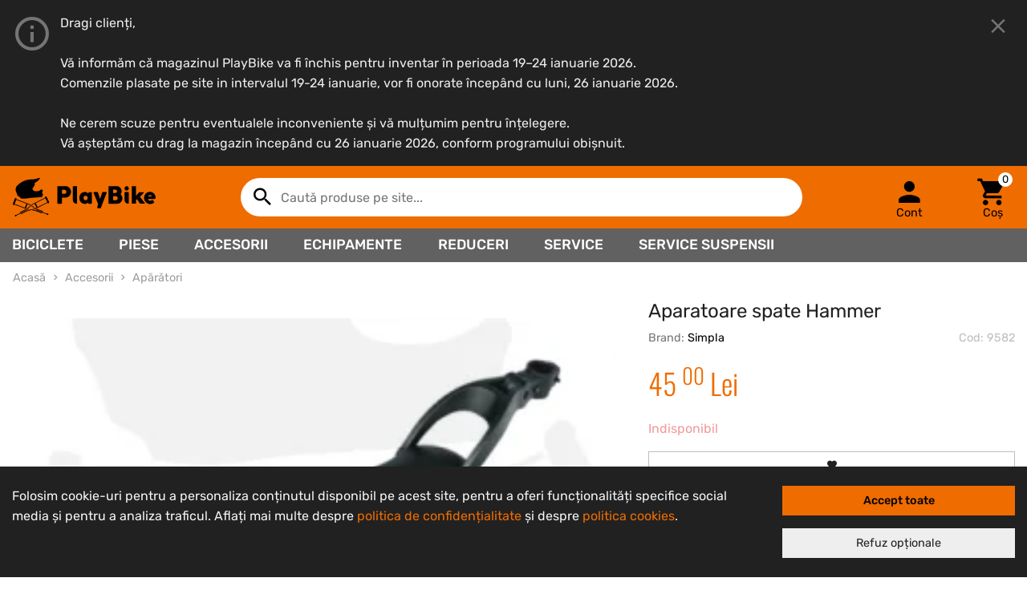

--- FILE ---
content_type: text/html; charset=utf-8
request_url: https://www.playbike.ro/produs/aparatoare-spate-hammer-9582
body_size: 21955
content:
<!doctype html>
<html class="no-js" lang="ro">
    <head>
        <!-- Google tag (gtag.js) -->
<script async src="https://www.googletagmanager.com/gtag/js?id=G-NMJW1Q224Z"></script>
<script>
    window.dataLayer = window.dataLayer || [];
    function gtag() {
        dataLayer.push(arguments);
    }

    const cookieConsent = localStorage.getItem('cookieConsent');
    if (cookieConsent !== null) {
        gtag('consent', 'default', JSON.parse(cookieConsent));
    } else {
        gtag('consent', 'default', {
            ad_user_data: 'denied',
            ad_personalization: 'denied',
            ad_storage: 'denied',
            analytics_storage: 'denied',
            wait_for_update: 500,
        });
    }

    gtag('js', new Date());
    gtag('config', 'G-NMJW1Q224Z');
</script>

<meta charset="utf-8">
<title>Aparatoare spate Hammer - PlayBike.ro</title>
<meta name="description" content="Aparatoare de noroi universala de spate Pentru roti 24&quot;,26&quot;,28&quot; Prindere rapida reglabila Speed-Lock">
<meta name="viewport" content="width=device-width, initial-scale=1">

<meta name="msapplication-TileColor" content="#EF6C00">
<meta name="theme-color" content="#EF6C00">

<link rel="canonical" href="https://www.playbike.ro/produs/aparatoare-spate-hammer-9582" />

<link rel="preload" href="/assets/storefront/css/app.css?id=a53ec3e93d2332e192ebbb8a26533e2c" as="style">

<link rel="stylesheet" href="/assets/storefront/css/app.css?id=a53ec3e93d2332e192ebbb8a26533e2c" media="all">

<link rel="apple-touch-icon" sizes="180x180" href="/apple-touch-icon.png">
<link rel="icon" type="image/png" sizes="32x32" href="/favicon-32x32.png">
<link rel="icon" type="image/png" sizes="16x16" href="/favicon-16x16.png">
<link rel="manifest" href="/site.webmanifest">
<link rel="mask-icon" href="/safari-pinned-tab.svg" color="#ef6c00">

<meta property="og:url"         content="https://www.playbike.ro/produs/aparatoare-spate-hammer-9582" />
<meta property="og:title"       content="Aparatoare spate Hammer - PlayBike.ro" />
<meta property="og:description" content="Aparatoare de noroi universala de spate Pentru roti 24&quot;,26&quot;,28&quot; Prindere rapida reglabila Speed-Lock" />
<meta property="og:image"       content="https://www.playbike.ro/images/131f21b8-6379-49a9-7aab-f2ad6df4a900/w=750,h=750,fit=scale-down" />
<meta property="fb:app_id"      content="451941018849449" />
    </head>

    <body>
        <script type="text/javascript">window['plyPageData'] = {"productDetails":{"id":9582,"languageId":1,"name":"Aparatoare spate Hammer","brandId":355,"brand":{"id":355,"name":"Simpla","description":"","metaTitle":null,"metaDescription":null,"logoAlt":null,"website":"http:\/\/www.simpla.pl","slug":"simpla","logo":null,"itemsCount":null},"categories":[{"id":26,"parentId":11,"name":"Ap\u0103r\u0103tori","nameFull":"Accesorii \/ Ap\u0103r\u0103tori","completeName":null,"slug":"accesorii-aparatori","metaTitle":null,"metaDescription":null,"depth":null,"parents":[{"id":11,"parentId":null,"name":"Accesorii","nameFull":"Accesorii","completeName":"Accesorii biciclete","slug":"accesorii","metaTitle":"Accesorii pentru biciclete. +6.000 accesorii utile \u0219i smart","metaDescription":"Accesorii biciclete: antifurt, bidoane, ap\u0103r\u0103tori, ceasuri,  ciclocomputere, pomp\u0103, cric, lumini, gen\u021bi, oglinzi, \u00eentre\u021binere, scule, home trainer. Livrare 24h.","depth":null,"parents":[],"children":[]}],"children":[]}],"attributes":[{"id":null,"name":"Tip Ap\u0103r\u0103tori","languageId":null,"filterable":null,"productConfig":null,"values":[]},{"id":null,"name":"Utilizare ap\u0103ratori","languageId":null,"filterable":null,"productConfig":null,"values":[]}],"slug":"aparatoare-spate-hammer-9582","description":"<span style=\"font-family: Arial, Helvetica, sans-serif; \">Aparatoare de noroi universala\u00a0<\/span><span style=\"font-family: Arial, Helvetica, sans-serif; \">de\u00a0spate<\/span><br style=\"margin-top: 0px; margin-right: 0px; margin-bottom: 0px; margin-left: 0px; padding-top: 0px; padding-right: 0px; padding-bottom: 0px; padding-left: 0px; font-family: Arial, Helvetica, sans-serif; \" \/>\r\n<span style=\"font-family: Arial, Helvetica, sans-serif; \">Pentru roti 24\",26\",28\"<\/span><br style=\"margin-top: 0px; margin-right: 0px; margin-bottom: 0px; margin-left: 0px; padding-top: 0px; padding-right: 0px; padding-bottom: 0px; padding-left: 0px; font-family: Arial, Helvetica, sans-serif; \" \/>\r\n<span style=\"font-family: Arial, Helvetica, sans-serif; \">Prindere rapida reglabila Speed-Lock<\/span>","metaTitle":null,"metaDescription":null,"imageAlt":null,"infoTabs":[],"keywords":null,"variants":[{"id":23878,"languageId":1,"productId":9582,"name":null,"nameFull":null,"nameInternal":null,"codeInternal":"9582-23878","codeEan":null,"codeSupplier":"SPL-18148","price":4500,"priceReducedFrom":null,"stockUnits":0,"stock":0,"onOrder":false,"mentionSupplierStock":false,"availability":0,"availableAt":null,"delivery":0,"deliveryAt":null,"deliveryIn":null,"canBeOrdered":false,"attributes":[{"id":31,"valueId":175,"name":"Tip Ap\u0103r\u0103tori","valueName":"Spate","productConfig":false,"searchable":false},{"id":30,"valueId":203,"name":"Utilizare ap\u0103ratori","valueName":"MTB 26\"-27.5\"-29\"","productConfig":false,"searchable":false}],"image":null,"stocks":[]}],"imagesCount":1,"images":[{"id":30942,"type":"product_image","cloudflareImageId":"131f21b8-6379-49a9-7aab-f2ad6df4a900","createdAt":"2020-01-12 23:27:42","productId":9582,"brandId":null,"infoTabId":null,"bannerId":null,"versions":null}],"visible":true,"discontinued":false,"price":4500,"priceReducedFrom":null,"isShippableToLocker":true,"popularity":2208,"createdAt":"2012-04-10 07:08:17","updatedAt":"2023-12-12 14:54:00","tags":[{"id":24,"name":"Google merchant feed","system":true,"identifier":"google-merchant"}],"relationColors":[],"relationUpSell":[{"id":9509,"name":"Aparatoare spate Defender RX Topeak","brandId":null,"brand":{"id":null,"languageId":null,"name":"Topeak","description":null,"metaTitle":null,"metaDescription":null,"logoAlt":null,"website":null,"slug":null,"logo":null,"slugs":[],"boostFactor":null},"categories":[],"tags":[],"attributes":[],"image":{"id":30995,"type":"product_image","cloudflareImageId":"20dde24b-c25d-4a26-ef07-2f9acc001300","createdAt":null,"productId":null,"brandId":null,"infoTabId":null,"bannerId":null,"versions":null},"visible":null,"slug":null},{"id":39525,"name":"Aparatori noroi GP SDE 24\"-28\"","brandId":null,"brand":{"id":null,"languageId":null,"name":"Simpla","description":null,"metaTitle":null,"metaDescription":null,"logoAlt":null,"website":null,"slug":null,"logo":null,"slugs":[],"boostFactor":null},"categories":[],"tags":[],"attributes":[],"image":{"id":16595,"type":"product_image","cloudflareImageId":"4ab7818d-11ec-4964-cce0-320940730000","createdAt":null,"productId":null,"brandId":null,"infoTabId":null,"bannerId":null,"versions":null},"visible":null,"slug":null},{"id":39532,"name":"HAMMER SDE 24\"-29\" Simpla","brandId":null,"brand":{"id":null,"languageId":null,"name":"Simpla","description":null,"metaTitle":null,"metaDescription":null,"logoAlt":null,"website":null,"slug":null,"logo":null,"slugs":[],"boostFactor":null},"categories":[],"tags":[],"attributes":[],"image":{"id":16589,"type":"product_image","cloudflareImageId":"f0bcdfbe-3e4e-433c-aa23-a27e46393000","createdAt":null,"productId":null,"brandId":null,"infoTabId":null,"bannerId":null,"versions":null},"visible":null,"slug":null},{"id":47888,"name":"Aripa Deflector Rm 60 Mtb - spate Zefal","brandId":null,"brand":{"id":null,"languageId":null,"name":"Zefal","description":null,"metaTitle":null,"metaDescription":null,"logoAlt":null,"website":null,"slug":null,"logo":null,"slugs":[],"boostFactor":null},"categories":[],"tags":[],"attributes":[],"image":{"id":64872,"type":"product_image","cloudflareImageId":"2e13e93d-9a34-4085-0989-ee01ee3a6b00","createdAt":null,"productId":null,"brandId":null,"infoTabId":null,"bannerId":null,"versions":null},"visible":null,"slug":null}],"relationAccessory":[],"relationCompatible":[],"relationSimilar":[],"shippableToLocker":null,"relations":{"color":[],"upSell":[],"accessory":[],"similar":[],"compatible":[],"recommended":[]}},"isAuthenticatedAsCustomer":false,"cacheTimestamp":"1769078090"};</script>

        <div class="ply-main-container">
            <section class="ply-site-message" id="ply_site_message" data-timestamp="1768300406" style="display: none;">
        <div class="container">
            <div class="ply-message">
                <div>Dragi clienți,</div><div><br></div><div>Vă informăm că magazinul PlayBike va fi închis pentru inventar în perioada 19–24 ianuarie 2026.</div><div>Comenzile plasate pe site in intervalul 19-24 ianuarie, vor fi onorate începând cu luni, 26 ianuarie 2026.</div><div><br></div><div>Ne cerem scuze pentru eventualele inconveniente și vă mulțumim pentru înțelegere.</div><div>Vă așteptăm cu drag la magazin începând cu 26 ianuarie 2026, conform programului obișnuit.</div>
                <button class="btn btn-block btn-secondary close-btn d-md-none" data-ply-role="ply-hide-site-message">Închide</button>
                <button class="close-btn-icon" data-ply-role="ply-hide-site-message"></button>
            </div>
        </div>
    </section>

            
            <header class="ply-header" id="ply_header">
    <div class="ply-header-container">
        <a href="https://www.playbike.ro" class="ply-header-logo" title="PlayBike.ro">
            <img src="/assets/storefront/img/logo-playbike.svg" alt="PlayBike Logo">
        </a>

        <div class="ply-header-row-mobile">
            <a href="#" class="ply-mobile-menu-btn" data-ply-role="open-mobile-menu" aria-label="Deschide meniu">
                <span class="icon-menu"></span>
            </a>

            <a href="https://www.playbike.ro" class="ply-header-logo-mobile" title="PlayBike.ro">
                <img src="/assets/storefront/img/logo-playbike-mobile.svg" alt="PlayBike Logo Mobile">
            </a>

                            <ply-login-button show-text="false"></ply-login-button>
            
            
            
            <ply-cart-preview-button show-text="false" count="0"></ply-cart-preview-button>
        </div>

        <ply-search></ply-search>

        <div class="ply-header-buttons-desktop">
                            <ply-login-button show-text="true"></ply-login-button>
            
            
            
            <ply-cart-preview-button show-text="true" count="0"></ply-cart-preview-button>
        </div>
    </div>

    <div class="ply-category-nav">
        <div class="ply-category-nav-container">
            <ul class="ply-menu">
                                                                                <li>
                            <a href="https://www.playbike.ro/categorie/biciclete">
                                Biciclete
                            </a>
                            <ul class="ply-submenu">
                                                                    <li>
                                        <a href="https://www.playbike.ro/categorie/biciclete-bmx">
                                            BMX
                                        </a>
                                    </li>
                                                                    <li>
                                        <a href="https://www.playbike.ro/categorie/biciclete-copii">
                                            Copii
                                        </a>
                                    </li>
                                                                    <li>
                                        <a href="https://www.playbike.ro/categorie/biciclete-electrice">
                                            Electrice
                                        </a>
                                    </li>
                                                                    <li>
                                        <a href="https://www.playbike.ro/categorie/biciclete-gravel-ciclocross">
                                            Gravel - Ciclocross
                                        </a>
                                    </li>
                                                                    <li>
                                        <a href="https://www.playbike.ro/categorie/biciclete-mountain-bike-mtb">
                                            Mountain Bike (MTB)
                                        </a>
                                    </li>
                                                                    <li>
                                        <a href="https://www.playbike.ro/categorie/biciclete-sosea">
                                            Șosea
                                        </a>
                                    </li>
                                                                    <li>
                                        <a href="https://www.playbike.ro/categorie/biciclete-trekking-citybike">
                                            Trekking - CityBike
                                        </a>
                                    </li>
                                                                    <li>
                                        <a href="https://www.playbike.ro/categorie/biciclete-trotinete">
                                            Trotinete
                                        </a>
                                    </li>
                                                                    <li>
                                        <a href="https://www.playbike.ro/categorie/biciclete-second-hand">
                                            Second Hand
                                        </a>
                                    </li>
                                                            </ul>
                        </li>
                                                                                                    <li>
                            <a href="https://www.playbike.ro/categorie/piese">
                                Piese
                            </a>
                            <div class="ply-submenu-large">
                                <ul class="ply-submenu-col">
                                                                            <li>
                                            <a href="https://www.playbike.ro/categorie/piese-amortizoare-spate">
                                                <div>Amortizoare spate</div>
                                            </a>
                                        </li>
                                                                                                                    <li>
                                            <a href="https://www.playbike.ro/categorie/piese-angrenaje">
                                                <div>Angrenaje</div>
                                            </a>
                                        </li>
                                                                                                                    <li>
                                            <a href="https://www.playbike.ro/categorie/piese-anvelope">
                                                <div>Anvelope</div>
                                            </a>
                                        </li>
                                                                                                                    <li>
                                            <a href="https://www.playbike.ro/categorie/piese-butuci">
                                                <div>Butuci</div>
                                            </a>
                                        </li>
                                                                                                                    <li>
                                            <a href="https://www.playbike.ro/categorie/piese-butuci-pedalieri">
                                                <div>Butuci pedalieri</div>
                                            </a>
                                        </li>
                                                                                                                    <li>
                                            <a href="https://www.playbike.ro/categorie/piese-cabluri-si-camasi">
                                                <div>Cabluri și cămăși</div>
                                            </a>
                                        </li>
                                                                                                                    <li>
                                            <a href="https://www.playbike.ro/categorie/piese-cadre">
                                                <div>Cadre</div>
                                            </a>
                                        </li>
                                                                        </ul>
                                <ul class="ply-submenu-col">
                                                                                                                <li>
                                            <a href="https://www.playbike.ro/categorie/piese-camere-si-sistem-tubeless">
                                                <div>Camere și sistem Tubeless</div>
                                            </a>
                                        </li>
                                                                                                                    <li>
                                            <a href="https://www.playbike.ro/categorie/piese-chain-devices">
                                                <div>Chain devices</div>
                                            </a>
                                        </li>
                                                                                                                    <li>
                                            <a href="https://www.playbike.ro/categorie/piese-colier-tija-sa">
                                                <div>Colier tijă șa</div>
                                            </a>
                                        </li>
                                                                                                                    <li>
                                            <a href="https://www.playbike.ro/categorie/piese-cuvete">
                                                <div>Cuvete</div>
                                            </a>
                                        </li>
                                                                                                                    <li>
                                            <a href="https://www.playbike.ro/categorie/piese-foi-angrenaj">
                                                <div>Foi angrenaj</div>
                                            </a>
                                        </li>
                                                                                                                    <li>
                                            <a href="https://www.playbike.ro/categorie/piese-frane">
                                                <div>Frâne</div>
                                            </a>
                                        </li>
                                                                                                                    <li>
                                            <a href="https://www.playbike.ro/categorie/piese-furci">
                                                <div>Furci</div>
                                            </a>
                                        </li>
                                                                        </ul>
                                <ul class="ply-submenu-col">
                                                                                                                <li>
                                            <a href="https://www.playbike.ro/categorie/piese-ghidoane">
                                                <div>Ghidoane</div>
                                            </a>
                                        </li>
                                                                                                                    <li>
                                            <a href="https://www.playbike.ro/categorie/piese-grup-de-componente">
                                                <div>Grup de componente</div>
                                            </a>
                                        </li>
                                                                                                                    <li>
                                            <a href="https://www.playbike.ro/categorie/piese-jante">
                                                <div>Jante</div>
                                            </a>
                                        </li>
                                                                                                                    <li>
                                            <a href="https://www.playbike.ro/categorie/piese-lanturi">
                                                <div>Lanțuri</div>
                                            </a>
                                        </li>
                                                                                                                    <li>
                                            <a href="https://www.playbike.ro/categorie/piese-manete-combo">
                                                <div>Manete combo</div>
                                            </a>
                                        </li>
                                                                                                                    <li>
                                            <a href="https://www.playbike.ro/categorie/piese-manete-de-frana">
                                                <div>Manete de frână</div>
                                            </a>
                                        </li>
                                                                                                                    <li>
                                            <a href="https://www.playbike.ro/categorie/piese-manete-de-schimbator">
                                                <div>Manete de schimbător</div>
                                            </a>
                                        </li>
                                                                        </ul>
                                <ul class="ply-submenu-col">
                                                                                                                <li>
                                            <a href="https://www.playbike.ro/categorie/piese-mansoane-ghidoline">
                                                <div>Manșoane &amp; Ghidoline</div>
                                            </a>
                                        </li>
                                                                                                                    <li>
                                            <a href="https://www.playbike.ro/categorie/piese-pedale">
                                                <div>Pedale</div>
                                            </a>
                                        </li>
                                                                                                                    <li>
                                            <a href="https://www.playbike.ro/categorie/piese-pinioane">
                                                <div>Pinioane</div>
                                            </a>
                                        </li>
                                                                                                                    <li>
                                            <a href="https://www.playbike.ro/categorie/piese-piese-diverse">
                                                <div>Piese diverse</div>
                                            </a>
                                        </li>
                                                                                                                    <li>
                                            <a href="https://www.playbike.ro/categorie/piese-piese-e-bike">
                                                <div>Piese E-Bike</div>
                                            </a>
                                        </li>
                                                                                                                    <li>
                                            <a href="https://www.playbike.ro/categorie/piese-pipe">
                                                <div>Pipe</div>
                                            </a>
                                        </li>
                                                                                                                    <li>
                                            <a href="https://www.playbike.ro/categorie/piese-roti-complete">
                                                <div>Roți complete</div>
                                            </a>
                                        </li>
                                                                        </ul>
                                <ul class="ply-submenu-col">
                                                                                                                <li>
                                            <a href="https://www.playbike.ro/categorie/piese-schimbatoare-foi">
                                                <div>Schimbătoare foi</div>
                                            </a>
                                        </li>
                                                                                                                    <li>
                                            <a href="https://www.playbike.ro/categorie/piese-schimbatoare-pinioane">
                                                <div>Schimbătoare pinioane</div>
                                            </a>
                                        </li>
                                                                                                                    <li>
                                            <a href="https://www.playbike.ro/categorie/piese-second-hand">
                                                <div>Second Hand</div>
                                            </a>
                                        </li>
                                                                                                                    <li>
                                            <a href="https://www.playbike.ro/categorie/piese-sei">
                                                <div>Șei</div>
                                            </a>
                                        </li>
                                                                                                                    <li>
                                            <a href="https://www.playbike.ro/categorie/piese-spite-si-nipluri">
                                                <div>Spițe și nipluri</div>
                                            </a>
                                        </li>
                                                                                                                    <li>
                                            <a href="https://www.playbike.ro/categorie/piese-tije-sa">
                                                <div>Tije șa</div>
                                            </a>
                                        </li>
                                                                                                            </ul>
                            </div>
                        </li>
                                                                                                    <li>
                            <a href="https://www.playbike.ro/categorie/accesorii">
                                Accesorii
                            </a>
                            <div class="ply-submenu-large">
                                <ul class="ply-submenu-col">
                                                                            <li>
                                            <a href="https://www.playbike.ro/categorie/accesorii-accesorii-e-bike">
                                                <div>Accesorii E-Bike</div>
                                            </a>
                                        </li>
                                                                                                                    <li>
                                            <a href="https://www.playbike.ro/categorie/accesorii-sisteme-antifurt">
                                                <div>Sisteme antifurt</div>
                                            </a>
                                        </li>
                                                                                                                    <li>
                                            <a href="https://www.playbike.ro/categorie/accesorii-aparatori">
                                                <div>Apărători</div>
                                            </a>
                                        </li>
                                                                                                                    <li>
                                            <a href="https://www.playbike.ro/categorie/accesorii-bidoane">
                                                <div>Bidoane</div>
                                            </a>
                                        </li>
                                                                                                                    <li>
                                            <a href="https://www.playbike.ro/categorie/accesorii-camere-filmat">
                                                <div>Camere filmat</div>
                                            </a>
                                        </li>
                                                                                                                    <li>
                                            <a href="https://www.playbike.ro/categorie/accesorii-ceasuri-accesorii">
                                                <div>Ceasuri &amp; accesorii</div>
                                            </a>
                                        </li>
                                                                                                                    <li>
                                            <a href="https://www.playbike.ro/categorie/accesorii-ciclocomputere">
                                                <div>Ciclocomputere</div>
                                            </a>
                                        </li>
                                                                        </ul>
                                <ul class="ply-submenu-col">
                                                                                                                <li>
                                            <a href="https://www.playbike.ro/categorie/accesorii-cricuri">
                                                <div>Cricuri</div>
                                            </a>
                                        </li>
                                                                                                                    <li>
                                            <a href="https://www.playbike.ro/categorie/accesorii-genti">
                                                <div>Genți</div>
                                            </a>
                                        </li>
                                                                                                                    <li>
                                            <a href="https://www.playbike.ro/categorie/accesorii-home-trainer">
                                                <div>Home trainer</div>
                                            </a>
                                        </li>
                                                                                                                    <li>
                                            <a href="https://www.playbike.ro/categorie/accesorii-lumini-si-reflectorizante">
                                                <div>Lumini și reflectorizante</div>
                                            </a>
                                        </li>
                                                                                                                    <li>
                                            <a href="https://www.playbike.ro/categorie/accesorii-oglinzi">
                                                <div>Oglinzi</div>
                                            </a>
                                        </li>
                                                                                                                    <li>
                                            <a href="https://www.playbike.ro/categorie/accesorii-pompe">
                                                <div>Pompe</div>
                                            </a>
                                        </li>
                                                                                                                    <li>
                                            <a href="https://www.playbike.ro/categorie/accesorii-portbagaje">
                                                <div>Portbagaje</div>
                                            </a>
                                        </li>
                                                                        </ul>
                                <ul class="ply-submenu-col">
                                                                                                                <li>
                                            <a href="https://www.playbike.ro/categorie/accesorii-produse-de-intretinere">
                                                <div>Produse de întreținere</div>
                                            </a>
                                        </li>
                                                                                                                    <li>
                                            <a href="https://www.playbike.ro/categorie/accesorii-rampe-sarituri">
                                                <div>Rampe sarituri</div>
                                            </a>
                                        </li>
                                                                                                                    <li>
                                            <a href="https://www.playbike.ro/categorie/accesorii-remorci-de-bicicleta">
                                                <div>Remorci de bicicleta</div>
                                            </a>
                                        </li>
                                                                                                                    <li>
                                            <a href="https://www.playbike.ro/categorie/accesorii-scaune-copii">
                                                <div>Scaune copii</div>
                                            </a>
                                        </li>
                                                                                                                    <li>
                                            <a href="https://www.playbike.ro/categorie/accesorii-scule">
                                                <div>Scule</div>
                                            </a>
                                        </li>
                                                                                                                    <li>
                                            <a href="https://www.playbike.ro/categorie/accesorii-sonerii">
                                                <div>Sonerii</div>
                                            </a>
                                        </li>
                                                                                                                    <li>
                                            <a href="https://www.playbike.ro/categorie/accesorii-stickere-autocolante">
                                                <div>Stickere - Autocolante</div>
                                            </a>
                                        </li>
                                                                        </ul>
                                <ul class="ply-submenu-col">
                                                                                                                <li>
                                            <a href="https://www.playbike.ro/categorie/accesorii-produse-de-nutritie-si-ingrijire">
                                                <div>Produse de nutriție și îngrijire</div>
                                            </a>
                                        </li>
                                                                                                                    <li>
                                            <a href="https://www.playbike.ro/categorie/accesorii-suporturi-biciclete">
                                                <div>Suporturi biciclete</div>
                                            </a>
                                        </li>
                                                                                                                    <li>
                                            <a href="https://www.playbike.ro/categorie/accesorii-suporturi-bidoane">
                                                <div>Suporturi bidoane</div>
                                            </a>
                                        </li>
                                                                                                                    <li>
                                            <a href="https://www.playbike.ro/categorie/accesorii-suporturi-huse-smartphone">
                                                <div>Suporturi-Huse smartphone</div>
                                            </a>
                                        </li>
                                                                                                                    <li>
                                            <a href="https://www.playbike.ro/categorie/accesorii-suporturi-portbagaje-auto">
                                                <div>Suporturi-Portbagaje auto</div>
                                            </a>
                                        </li>
                                                                                                            </ul>
                            </div>
                        </li>
                                                                                                    <li>
                            <a href="https://www.playbike.ro/categorie/echipamente">
                                Echipamente
                            </a>
                            <div class="ply-submenu-large">
                                <ul class="ply-submenu-col">
                                                                            <li>
                                            <a href="https://www.playbike.ro/categorie/echipamente-caciuli-cagule-sepci">
                                                <div>Căciuli-Cagule-Șepci</div>
                                            </a>
                                        </li>
                                                                                                                    <li>
                                            <a href="https://www.playbike.ro/categorie/echipamente-casti">
                                                <div>Căști</div>
                                            </a>
                                        </li>
                                                                                                                    <li>
                                            <a href="https://www.playbike.ro/categorie/echipamente-incaltaminte">
                                                <div>Încăltăminte</div>
                                            </a>
                                        </li>
                                                                                                                    <li>
                                            <a href="https://www.playbike.ro/categorie/echipamente-incalzitoare">
                                                <div>Încălzitoare</div>
                                            </a>
                                        </li>
                                                                                                                    <li>
                                            <a href="https://www.playbike.ro/categorie/echipamente-jachete-hanorace-veste">
                                                <div>Jachete-Hanorace-Veste</div>
                                            </a>
                                        </li>
                                                                                                                    <li>
                                            <a href="https://www.playbike.ro/categorie/echipamente-manusi">
                                                <div>Mănuși</div>
                                            </a>
                                        </li>
                                                                                                                    <li>
                                            <a href="https://www.playbike.ro/categorie/echipamente-ochelari">
                                                <div>Ochelari</div>
                                            </a>
                                        </li>
                                                                        </ul>
                                <ul class="ply-submenu-col">
                                                                                                                <li>
                                            <a href="https://www.playbike.ro/categorie/echipamente-pantaloni">
                                                <div>Pantaloni</div>
                                            </a>
                                        </li>
                                                                                                                    <li>
                                            <a href="https://www.playbike.ro/categorie/echipamente-protectii">
                                                <div>Protecții</div>
                                            </a>
                                        </li>
                                                                                                                    <li>
                                            <a href="https://www.playbike.ro/categorie/echipamente-rucsacuri-si-borsete">
                                                <div>Rucsacuri și borsete</div>
                                            </a>
                                        </li>
                                                                                                                    <li>
                                            <a href="https://www.playbike.ro/categorie/echipamente-sosete">
                                                <div>Șosete</div>
                                            </a>
                                        </li>
                                                                                                                    <li>
                                            <a href="https://www.playbike.ro/categorie/echipamente-tricouri">
                                                <div>Tricouri</div>
                                            </a>
                                        </li>
                                                                                                            </ul>
                            </div>
                        </li>
                                                    <li>
                    <a href="https://www.playbike.ro/reduceri" title="Reduceri">Reduceri</a>
                </li>
                <li>
                    <a href="/service-bicicleta" title="Service PlayBike">Service</a>
                </li>
                <li>
                    <a href="/service-suspensii" title="Service suspensii">Service suspensii</a>
                </li>
            </ul>
        </div>
    </div>

    <nav class="ply-mobile-menu">
        <ul class="ply-menu-list">
            <li class="ply-menu-item">
                <a href="#" data-ply-role="close-mobile-menu">
                    <span class="icon-arrow_left"></span>
                    Închide
                </a>
            </li>
                            <li class="ply-menu-item" data-ply-role="menu">
                    <a class="ply-expandable" href="https://www.playbike.ro/categorie/biciclete" data-ply-role="expand-submenu">
                        Biciclete
                    </a>
                    <ul class="ply-submenu-list" data-ply-role="submenu">
                                                    <li class="ply-menu-item">
                                <a href="https://www.playbike.ro/categorie/biciclete-bmx">
                                    BMX
                                </a>
                            </li>
                                                    <li class="ply-menu-item">
                                <a href="https://www.playbike.ro/categorie/biciclete-copii">
                                    Copii
                                </a>
                            </li>
                                                    <li class="ply-menu-item">
                                <a href="https://www.playbike.ro/categorie/biciclete-electrice">
                                    Electrice
                                </a>
                            </li>
                                                    <li class="ply-menu-item">
                                <a href="https://www.playbike.ro/categorie/biciclete-gravel-ciclocross">
                                    Gravel - Ciclocross
                                </a>
                            </li>
                                                    <li class="ply-menu-item">
                                <a href="https://www.playbike.ro/categorie/biciclete-mountain-bike-mtb">
                                    Mountain Bike (MTB)
                                </a>
                            </li>
                                                    <li class="ply-menu-item">
                                <a href="https://www.playbike.ro/categorie/biciclete-sosea">
                                    Șosea
                                </a>
                            </li>
                                                    <li class="ply-menu-item">
                                <a href="https://www.playbike.ro/categorie/biciclete-trekking-citybike">
                                    Trekking - CityBike
                                </a>
                            </li>
                                                    <li class="ply-menu-item">
                                <a href="https://www.playbike.ro/categorie/biciclete-trotinete">
                                    Trotinete
                                </a>
                            </li>
                                                    <li class="ply-menu-item">
                                <a href="https://www.playbike.ro/categorie/biciclete-second-hand">
                                    Second Hand
                                </a>
                            </li>
                                            </ul>
                </li>
                            <li class="ply-menu-item" data-ply-role="menu">
                    <a class="ply-expandable" href="https://www.playbike.ro/categorie/piese" data-ply-role="expand-submenu">
                        Piese
                    </a>
                    <ul class="ply-submenu-list" data-ply-role="submenu">
                                                    <li class="ply-menu-item">
                                <a href="https://www.playbike.ro/categorie/piese-amortizoare-spate">
                                    Amortizoare spate
                                </a>
                            </li>
                                                    <li class="ply-menu-item">
                                <a href="https://www.playbike.ro/categorie/piese-angrenaje">
                                    Angrenaje
                                </a>
                            </li>
                                                    <li class="ply-menu-item">
                                <a href="https://www.playbike.ro/categorie/piese-anvelope">
                                    Anvelope
                                </a>
                            </li>
                                                    <li class="ply-menu-item">
                                <a href="https://www.playbike.ro/categorie/piese-butuci">
                                    Butuci
                                </a>
                            </li>
                                                    <li class="ply-menu-item">
                                <a href="https://www.playbike.ro/categorie/piese-butuci-pedalieri">
                                    Butuci pedalieri
                                </a>
                            </li>
                                                    <li class="ply-menu-item">
                                <a href="https://www.playbike.ro/categorie/piese-cabluri-si-camasi">
                                    Cabluri și cămăși
                                </a>
                            </li>
                                                    <li class="ply-menu-item">
                                <a href="https://www.playbike.ro/categorie/piese-cadre">
                                    Cadre
                                </a>
                            </li>
                                                    <li class="ply-menu-item">
                                <a href="https://www.playbike.ro/categorie/piese-camere-si-sistem-tubeless">
                                    Camere și sistem Tubeless
                                </a>
                            </li>
                                                    <li class="ply-menu-item">
                                <a href="https://www.playbike.ro/categorie/piese-chain-devices">
                                    Chain devices
                                </a>
                            </li>
                                                    <li class="ply-menu-item">
                                <a href="https://www.playbike.ro/categorie/piese-colier-tija-sa">
                                    Colier tijă șa
                                </a>
                            </li>
                                                    <li class="ply-menu-item">
                                <a href="https://www.playbike.ro/categorie/piese-cuvete">
                                    Cuvete
                                </a>
                            </li>
                                                    <li class="ply-menu-item">
                                <a href="https://www.playbike.ro/categorie/piese-foi-angrenaj">
                                    Foi angrenaj
                                </a>
                            </li>
                                                    <li class="ply-menu-item">
                                <a href="https://www.playbike.ro/categorie/piese-frane">
                                    Frâne
                                </a>
                            </li>
                                                    <li class="ply-menu-item">
                                <a href="https://www.playbike.ro/categorie/piese-furci">
                                    Furci
                                </a>
                            </li>
                                                    <li class="ply-menu-item">
                                <a href="https://www.playbike.ro/categorie/piese-ghidoane">
                                    Ghidoane
                                </a>
                            </li>
                                                    <li class="ply-menu-item">
                                <a href="https://www.playbike.ro/categorie/piese-grup-de-componente">
                                    Grup de componente
                                </a>
                            </li>
                                                    <li class="ply-menu-item">
                                <a href="https://www.playbike.ro/categorie/piese-jante">
                                    Jante
                                </a>
                            </li>
                                                    <li class="ply-menu-item">
                                <a href="https://www.playbike.ro/categorie/piese-lanturi">
                                    Lanțuri
                                </a>
                            </li>
                                                    <li class="ply-menu-item">
                                <a href="https://www.playbike.ro/categorie/piese-manete-combo">
                                    Manete combo
                                </a>
                            </li>
                                                    <li class="ply-menu-item">
                                <a href="https://www.playbike.ro/categorie/piese-manete-de-frana">
                                    Manete de frână
                                </a>
                            </li>
                                                    <li class="ply-menu-item">
                                <a href="https://www.playbike.ro/categorie/piese-manete-de-schimbator">
                                    Manete de schimbător
                                </a>
                            </li>
                                                    <li class="ply-menu-item">
                                <a href="https://www.playbike.ro/categorie/piese-mansoane-ghidoline">
                                    Manșoane &amp; Ghidoline
                                </a>
                            </li>
                                                    <li class="ply-menu-item">
                                <a href="https://www.playbike.ro/categorie/piese-pedale">
                                    Pedale
                                </a>
                            </li>
                                                    <li class="ply-menu-item">
                                <a href="https://www.playbike.ro/categorie/piese-pinioane">
                                    Pinioane
                                </a>
                            </li>
                                                    <li class="ply-menu-item">
                                <a href="https://www.playbike.ro/categorie/piese-piese-diverse">
                                    Piese diverse
                                </a>
                            </li>
                                                    <li class="ply-menu-item">
                                <a href="https://www.playbike.ro/categorie/piese-piese-e-bike">
                                    Piese E-Bike
                                </a>
                            </li>
                                                    <li class="ply-menu-item">
                                <a href="https://www.playbike.ro/categorie/piese-pipe">
                                    Pipe
                                </a>
                            </li>
                                                    <li class="ply-menu-item">
                                <a href="https://www.playbike.ro/categorie/piese-roti-complete">
                                    Roți complete
                                </a>
                            </li>
                                                    <li class="ply-menu-item">
                                <a href="https://www.playbike.ro/categorie/piese-schimbatoare-foi">
                                    Schimbătoare foi
                                </a>
                            </li>
                                                    <li class="ply-menu-item">
                                <a href="https://www.playbike.ro/categorie/piese-schimbatoare-pinioane">
                                    Schimbătoare pinioane
                                </a>
                            </li>
                                                    <li class="ply-menu-item">
                                <a href="https://www.playbike.ro/categorie/piese-second-hand">
                                    Second Hand
                                </a>
                            </li>
                                                    <li class="ply-menu-item">
                                <a href="https://www.playbike.ro/categorie/piese-sei">
                                    Șei
                                </a>
                            </li>
                                                    <li class="ply-menu-item">
                                <a href="https://www.playbike.ro/categorie/piese-spite-si-nipluri">
                                    Spițe și nipluri
                                </a>
                            </li>
                                                    <li class="ply-menu-item">
                                <a href="https://www.playbike.ro/categorie/piese-tije-sa">
                                    Tije șa
                                </a>
                            </li>
                                            </ul>
                </li>
                            <li class="ply-menu-item" data-ply-role="menu">
                    <a class="ply-expandable" href="https://www.playbike.ro/categorie/accesorii" data-ply-role="expand-submenu">
                        Accesorii
                    </a>
                    <ul class="ply-submenu-list" data-ply-role="submenu">
                                                    <li class="ply-menu-item">
                                <a href="https://www.playbike.ro/categorie/accesorii-accesorii-e-bike">
                                    Accesorii E-Bike
                                </a>
                            </li>
                                                    <li class="ply-menu-item">
                                <a href="https://www.playbike.ro/categorie/accesorii-sisteme-antifurt">
                                    Sisteme antifurt
                                </a>
                            </li>
                                                    <li class="ply-menu-item">
                                <a href="https://www.playbike.ro/categorie/accesorii-aparatori">
                                    Apărători
                                </a>
                            </li>
                                                    <li class="ply-menu-item">
                                <a href="https://www.playbike.ro/categorie/accesorii-bidoane">
                                    Bidoane
                                </a>
                            </li>
                                                    <li class="ply-menu-item">
                                <a href="https://www.playbike.ro/categorie/accesorii-camere-filmat">
                                    Camere filmat
                                </a>
                            </li>
                                                    <li class="ply-menu-item">
                                <a href="https://www.playbike.ro/categorie/accesorii-ceasuri-accesorii">
                                    Ceasuri &amp; accesorii
                                </a>
                            </li>
                                                    <li class="ply-menu-item">
                                <a href="https://www.playbike.ro/categorie/accesorii-ciclocomputere">
                                    Ciclocomputere
                                </a>
                            </li>
                                                    <li class="ply-menu-item">
                                <a href="https://www.playbike.ro/categorie/accesorii-cricuri">
                                    Cricuri
                                </a>
                            </li>
                                                    <li class="ply-menu-item">
                                <a href="https://www.playbike.ro/categorie/accesorii-genti">
                                    Genți
                                </a>
                            </li>
                                                    <li class="ply-menu-item">
                                <a href="https://www.playbike.ro/categorie/accesorii-home-trainer">
                                    Home trainer
                                </a>
                            </li>
                                                    <li class="ply-menu-item">
                                <a href="https://www.playbike.ro/categorie/accesorii-lumini-si-reflectorizante">
                                    Lumini și reflectorizante
                                </a>
                            </li>
                                                    <li class="ply-menu-item">
                                <a href="https://www.playbike.ro/categorie/accesorii-oglinzi">
                                    Oglinzi
                                </a>
                            </li>
                                                    <li class="ply-menu-item">
                                <a href="https://www.playbike.ro/categorie/accesorii-pompe">
                                    Pompe
                                </a>
                            </li>
                                                    <li class="ply-menu-item">
                                <a href="https://www.playbike.ro/categorie/accesorii-portbagaje">
                                    Portbagaje
                                </a>
                            </li>
                                                    <li class="ply-menu-item">
                                <a href="https://www.playbike.ro/categorie/accesorii-produse-de-intretinere">
                                    Produse de întreținere
                                </a>
                            </li>
                                                    <li class="ply-menu-item">
                                <a href="https://www.playbike.ro/categorie/accesorii-rampe-sarituri">
                                    Rampe sarituri
                                </a>
                            </li>
                                                    <li class="ply-menu-item">
                                <a href="https://www.playbike.ro/categorie/accesorii-remorci-de-bicicleta">
                                    Remorci de bicicleta
                                </a>
                            </li>
                                                    <li class="ply-menu-item">
                                <a href="https://www.playbike.ro/categorie/accesorii-scaune-copii">
                                    Scaune copii
                                </a>
                            </li>
                                                    <li class="ply-menu-item">
                                <a href="https://www.playbike.ro/categorie/accesorii-scule">
                                    Scule
                                </a>
                            </li>
                                                    <li class="ply-menu-item">
                                <a href="https://www.playbike.ro/categorie/accesorii-sonerii">
                                    Sonerii
                                </a>
                            </li>
                                                    <li class="ply-menu-item">
                                <a href="https://www.playbike.ro/categorie/accesorii-stickere-autocolante">
                                    Stickere - Autocolante
                                </a>
                            </li>
                                                    <li class="ply-menu-item">
                                <a href="https://www.playbike.ro/categorie/accesorii-produse-de-nutritie-si-ingrijire">
                                    Produse de nutriție și îngrijire
                                </a>
                            </li>
                                                    <li class="ply-menu-item">
                                <a href="https://www.playbike.ro/categorie/accesorii-suporturi-biciclete">
                                    Suporturi biciclete
                                </a>
                            </li>
                                                    <li class="ply-menu-item">
                                <a href="https://www.playbike.ro/categorie/accesorii-suporturi-bidoane">
                                    Suporturi bidoane
                                </a>
                            </li>
                                                    <li class="ply-menu-item">
                                <a href="https://www.playbike.ro/categorie/accesorii-suporturi-huse-smartphone">
                                    Suporturi-Huse smartphone
                                </a>
                            </li>
                                                    <li class="ply-menu-item">
                                <a href="https://www.playbike.ro/categorie/accesorii-suporturi-portbagaje-auto">
                                    Suporturi-Portbagaje auto
                                </a>
                            </li>
                                            </ul>
                </li>
                            <li class="ply-menu-item" data-ply-role="menu">
                    <a class="ply-expandable" href="https://www.playbike.ro/categorie/echipamente" data-ply-role="expand-submenu">
                        Echipamente
                    </a>
                    <ul class="ply-submenu-list" data-ply-role="submenu">
                                                    <li class="ply-menu-item">
                                <a href="https://www.playbike.ro/categorie/echipamente-caciuli-cagule-sepci">
                                    Căciuli-Cagule-Șepci
                                </a>
                            </li>
                                                    <li class="ply-menu-item">
                                <a href="https://www.playbike.ro/categorie/echipamente-casti">
                                    Căști
                                </a>
                            </li>
                                                    <li class="ply-menu-item">
                                <a href="https://www.playbike.ro/categorie/echipamente-incaltaminte">
                                    Încăltăminte
                                </a>
                            </li>
                                                    <li class="ply-menu-item">
                                <a href="https://www.playbike.ro/categorie/echipamente-incalzitoare">
                                    Încălzitoare
                                </a>
                            </li>
                                                    <li class="ply-menu-item">
                                <a href="https://www.playbike.ro/categorie/echipamente-jachete-hanorace-veste">
                                    Jachete-Hanorace-Veste
                                </a>
                            </li>
                                                    <li class="ply-menu-item">
                                <a href="https://www.playbike.ro/categorie/echipamente-manusi">
                                    Mănuși
                                </a>
                            </li>
                                                    <li class="ply-menu-item">
                                <a href="https://www.playbike.ro/categorie/echipamente-ochelari">
                                    Ochelari
                                </a>
                            </li>
                                                    <li class="ply-menu-item">
                                <a href="https://www.playbike.ro/categorie/echipamente-pantaloni">
                                    Pantaloni
                                </a>
                            </li>
                                                    <li class="ply-menu-item">
                                <a href="https://www.playbike.ro/categorie/echipamente-protectii">
                                    Protecții
                                </a>
                            </li>
                                                    <li class="ply-menu-item">
                                <a href="https://www.playbike.ro/categorie/echipamente-rucsacuri-si-borsete">
                                    Rucsacuri și borsete
                                </a>
                            </li>
                                                    <li class="ply-menu-item">
                                <a href="https://www.playbike.ro/categorie/echipamente-sosete">
                                    Șosete
                                </a>
                            </li>
                                                    <li class="ply-menu-item">
                                <a href="https://www.playbike.ro/categorie/echipamente-tricouri">
                                    Tricouri
                                </a>
                            </li>
                                            </ul>
                </li>
                        <li  class="ply-menu-item">
                <a href="https://www.playbike.ro/reduceri" title="Reduceri">Reduceri</a>
            </li>
            <li  class="ply-menu-item">
                <a href="https://www.playbike.ro/blog" title="Blog PlayBike">Blog</a>
            </li>
            <li  class="ply-menu-item">
                <a href="/service" title="Service PlayBike">Service</a>
            </li>
            <li  class="ply-menu-item">
                <a href="/service-suspensii" title="Service Suspensii">Service suspensii</a>
            </li>
            <li class="ply-menu-item">
                <a href="https://www.playbike.ro/contact" title="Contact">Contact</a>
            </li>
                    </ul>
    </nav>
</header>

            <div class="ply-content-container" id="ply_content">
                    <div class="ply-content-white pb-5" id="ply_product_details">
        <ply-product-details-container></ply-product-details-container>
    </div>
            </div>

            <footer class="ply-footer">
    <div class="ply-footer-first-row">
        <div class="container py-3 ply-footer-shipping-payment">
            <div>
                <span>Livrăm cu</span>
                <img src="/assets/storefront/img/fan-courier.svg" alt="Fan Curier" loading="lazy" style="aspect-ratio:47/29;">
                <img src="/assets/storefront/img/sameday.svg" alt="Sameday" loading="lazy" style="aspect-ratio:165/29;">
            </div>
            <div>
                <span>Plăți prin</span>
                <img src="/assets/storefront/img/netopia.svg" alt="Netopya Payments" loading="lazy" style="aspect-ratio:76/29;">
                <img src="/assets/storefront/img/visa.svg" alt="Visa" loading="lazy" style="aspect-ratio:89/29;">
                <img src="/assets/storefront/img/mastercard.svg" alt="Mastercard" loading="lazy" style="aspect-ratio:37/29;">
            </div>
        </div>
    </div>
    <div class="container py-5">
        <div class="row">
            <div class="col-lg-3 ply-footer-contact">
                <img src="/assets/storefront/img/logo-playbike.svg" loading="lazy" alt="PlayBike Logo" class="ply-footer-logo mb-3" style="height: 52px; width: 180px;">
<address>
    <strong>Showroom:</strong><br>
    Str. 13 Decembrie nr.31 Parter<br>clădirea Neorama<br>
    Brașov, jud. Brașov<br>
</address>
<abbr title="Fax"><strong>Tel:</strong></abbr> <a href="tel:+40377101561">0377.101.561</a><br>
<abbr title="Email"><strong>Email:</strong></abbr> <a href="/cdn-cgi/l/email-protection#88e7eeeee1ebedc8f8e4e9f1eae1e3eda6fae7"><span class="__cf_email__" data-cfemail="82ede4e4ebe1e7c2f2eee3fbe0ebe9e7acf0ed">[email&#160;protected]</span></a>
            </div>
            <div class="col-lg-3 mt-4 mt-lg-0">
                <div>
    <strong>Program magazin:</strong><br>
    Luni-Vineri: 10:00 - 18:00<br>(pauză de masă: 12:30 - 13:00)<br>
    Sâmbăta: 10:00 - 14:00<br>
    Duminică: închis
</div>
<div class="mt-3">
    <strong>Program service:</strong><br>
    Luni-Vineri: 10:00 - 18:00<br>(pauză de masă: 12:30 - 13:00)<br>
    Sâmbăta: închis<br>
    Duminică: închis
</div>            </div>
            <div class="col-lg-3 ply-footer-links mt-4 mt-lg-0">
                <h4>PlayBike</h4>
<ul>
    <li>
        <a href="/service-bicicleta" title="Service la PlayBike">
            Service
        </a>
    </li>
    <li>
        <a href="/branduri" title="Toate brandurile de pe PlayBike">
            Branduri
        </a>
    </li>
    <li>
        <a href="/blog" title="Blog PlayBike">
            Blog
        </a>
    </li>
</ul>
<h4 class="mt-3">Socializăm pe</h4>
<ul>
    <li>
        <a href="https://www.facebook.com/people/PlayBike-Biciclete/61572426270286/" title="Facebook PlayBike" target="_blank" rel="noreferrer">
            <span class="icon-facebook"></span>&nbsp;
            Facebook
        </a>
    </li>
    <li>
        <a href="https://www.instagram.com/playbike.ro" title="Instagram PlayBike" target="_blank" rel="noreferrer">
            <span class="icon-instagram"></span>&nbsp;
            Instagram
        </a>
    </li>
    <li>
        <a href="https://www.tiktok.com/@playbike.ro" title="TikTok PlayBike" target="_blank" rel="noreferrer">
            <span class="icon-tiktok"></span>&nbsp;
            TikTok
        </a>
    </li>
    <li>
        <a href="https://www.youtube.com/channel/UCbk602a0YNap-HZITm6LzjQ" title="YouTube PlayBike" target="_blank" rel="noreferrer">
            <span class="icon-youtube"></span>&nbsp;
            YouTube
        </a>
    </li>
</ul>            </div>
            <div class="col-lg-3 ply-footer-links mt-4 mt-lg-0">
                <h4>Informații clienți</h4>
<ul>
    <li><a href="/contact" title="Contact">Contact</a></li>
    <li><a href="/intrebari-frecvente" title="Întrebări frecvente">Întrebări frecvente</a></li>
    <li><a href="/livrare" title="Livrarea produselor">Livrarea produselor</a></li>
    <li><a href="/despre-noi" title="Despre noi">Despre noi</a></li>
    <li><a href="/termeni-si-conditii" title="Termeni și condiții">Termeni și condiții</a></li>
    <li><a href="/politica-retur" title="Politică de retur">Politică de retur</a></li>
    <li><a href="/politica-de-confidentialitate" title="Politică de confidențialitate">Politică de confidențialitate</a></li>
    <li><a href="/politica-cookie" title="Politică cookie">Politică cookie</a></li>
    <li style="margin-top:3px;"><a href="http://www.anpc.gov.ro/" target="_blank" rel="noreferrer" title="ANPC"><img style="height:40px;" src="https://www.playbike.ro/storage/files/anpc-img.webp" alt="ANPC"></a></li>
    <li style="margin-top:8px;"><a href="https://ec.europa.eu/consumers/odr/main/index.cfm?event=main.home2.show&lng=RO" target="_blank" rel="noreferrer" title="ANPC"><img style="height:40px;" src="https://www.playbike.ro/storage/files/sol-img.webp" alt="Solutionarea online a litigiilor"></a></li>
</ul>            </div>
        </div>
    </div>
    <div class="ply-copyright py-3">
        <div class="container">
            <div class="row">
                <div class="col-sm-6">
                    <div>Copyrights &copy; 2003 - 2026 PlayBike Biciclete</div>
<div class="small mt-1">
    I.I. Burtan Ciprian Iulius<br>
    CUI: RO21828767, Nr. Registrul Comerțului: F08/89/2003<br>
    Sediu social: Str. Carpaților nr.13 parter, Brașov, jud. Brașov
</div>
                </div>
                <div class="col-sm-6 text-sm-right mt-2 mt-md-0">
                    Design & Development by <a href="https://www.linkedin.com/in/constantiniordan/" target="_blank" rel="noreferrer">Constantin Iordan</a>                </div>
            </div>
        </div>
    </div>
</footer>
        </div>

        <div id="ply_sidebar">
            <ply-sidebar></ply-sidebar>
        </div>

        <script data-cfasync="false" src="/cdn-cgi/scripts/5c5dd728/cloudflare-static/email-decode.min.js"></script><script type="text/javascript">window['plyConfig'] = {"imagesBaseUrl":"https:\/\/www.playbike.ro\/images\/"};</script>
        <div id="ply_cookie_consent" class="ply-cookie-consent">
    <div class="container">
        <div class="row">
            <div class="col-md-9">
                Folosim cookie-uri pentru a personaliza conținutul disponibil pe acest site, pentru a oferi funcționalități specifice social media și pentru a analiza traficul.
                Aflați mai multe despre <a href="/politica-de-confidentialitate" title="Politică de confidențialitate">politica de confidențialitate</a> și despre <a href="/politica-cookie" title="Politică cookies">politica cookies</a>.
            </div>
            <div class="col-md-3 mt-3 mt-md-0">
                <button type="button" class="btn btn-primary btn-block font-weight-bold" data-role="accept-all">Accept toate</button>
                <button type="button" class="btn btn-secondary btn-block mt-3" data-role="accept-mandatory">Refuz opționale</button>
            </div>
        </div>
    </div>
</div>

        <script>
    var $buoop = {
        required:{e:-4,f:-3,o:-3,s:-1,c:-3},
        insecure:true,
        api:2019.12,
        text: "Browser-ul nu este actualizat. Pentru a funcționa bine acestă pagină, este nevoie de un browser actualizat.<br><a{up_but}>Actualizează</a> sau <a{ignore_but}>Ignoră</a>"
    };
    function $buo_f(){
        var e = document.createElement("script");
        e.src = "//browser-update.org/update.min.js";
        document.body.appendChild(e);
    };
    try {document.addEventListener("DOMContentLoaded", $buo_f,false)}
    catch(e){window.attachEvent("onload", $buo_f)}
</script>

        <script type="text/javascript">const Ziggy={"url":"https:\/\/www.playbike.ro","port":null,"defaults":{},"routes":{"log-viewer.hosts":{"uri":"admin\/log-viewer\/api\/hosts","methods":["GET","HEAD"]},"log-viewer.folders":{"uri":"admin\/log-viewer\/api\/folders","methods":["GET","HEAD"]},"log-viewer.folders.request-download":{"uri":"admin\/log-viewer\/api\/folders\/{folderIdentifier}\/download\/request","methods":["GET","HEAD"],"parameters":["folderIdentifier"]},"log-viewer.folders.clear-cache":{"uri":"admin\/log-viewer\/api\/folders\/{folderIdentifier}\/clear-cache","methods":["POST"],"parameters":["folderIdentifier"]},"log-viewer.folders.delete":{"uri":"admin\/log-viewer\/api\/folders\/{folderIdentifier}","methods":["DELETE"],"parameters":["folderIdentifier"]},"log-viewer.files":{"uri":"admin\/log-viewer\/api\/files","methods":["GET","HEAD"]},"log-viewer.files.request-download":{"uri":"admin\/log-viewer\/api\/files\/{fileIdentifier}\/download\/request","methods":["GET","HEAD"],"parameters":["fileIdentifier"]},"log-viewer.files.clear-cache":{"uri":"admin\/log-viewer\/api\/files\/{fileIdentifier}\/clear-cache","methods":["POST"],"parameters":["fileIdentifier"]},"log-viewer.files.delete":{"uri":"admin\/log-viewer\/api\/files\/{fileIdentifier}","methods":["DELETE"],"parameters":["fileIdentifier"]},"log-viewer.files.clear-cache-all":{"uri":"admin\/log-viewer\/api\/clear-cache-all","methods":["POST"]},"log-viewer.files.delete-multiple-files":{"uri":"admin\/log-viewer\/api\/delete-multiple-files","methods":["POST"]},"log-viewer.logs":{"uri":"admin\/log-viewer\/api\/logs","methods":["GET","HEAD"]},"log-viewer.folders.download":{"uri":"admin\/log-viewer\/api\/folders\/{folderIdentifier}\/download","methods":["GET","HEAD"],"parameters":["folderIdentifier"]},"log-viewer.files.download":{"uri":"admin\/log-viewer\/api\/files\/{fileIdentifier}\/download","methods":["GET","HEAD"],"parameters":["fileIdentifier"]},"log-viewer.index":{"uri":"admin\/log-viewer\/{view?}","methods":["GET","HEAD"],"wheres":{"view":"(.*)"},"parameters":["view"]},"ro.storefront.home":{"uri":"\/","methods":["GET","HEAD"],"wheres":{"id":"[0-9]+"}},"ro.storefront.search":{"uri":"cautare","methods":["GET","HEAD"],"wheres":{"id":"[0-9]+"}},"ro.storefront.categoryList":{"uri":"categorie\/{slug}","methods":["GET","HEAD"],"wheres":{"id":"[0-9]+"},"parameters":["slug"]},"ro.storefront.brandList":{"uri":"brand\/{slug}","methods":["GET","HEAD"],"wheres":{"id":"[0-9]+"},"parameters":["slug"]},"ro.storefront.":{"uri":"promotie-cannondale","methods":["GET","HEAD"],"wheres":{"id":"[0-9]+"}},"ro.storefront.salesList":{"uri":"reduceri","methods":["GET","HEAD"],"wheres":{"id":"[0-9]+"}},"ro.storefront.generated::iRMzTZ8dTfZDknMI":{"uri":"blackfriday20","methods":["GET","HEAD"],"wheres":{"id":"[0-9]+"}},"ro.storefront.generated::WNmyndLgGOKRLL8i":{"uri":"reduceri-de-toamna-2021","methods":["GET","HEAD"],"wheres":{"id":"[0-9]+"}},"ro.storefront.blackFriday21":{"uri":"blackfriday21","methods":["GET","HEAD"],"wheres":{"id":"[0-9]+"}},"ro.storefront.voucherPromotionKonaCannondale":{"uri":"voucher-promotie-biciclete-kona-cannondale","methods":["GET","HEAD"],"wheres":{"id":"[0-9]+"}},"ro.storefront.blackFriday22":{"uri":"biciclete-black-friday-2022","methods":["GET","HEAD"],"wheres":{"id":"[0-9]+"}},"ro.storefront.summerSalesCube":{"uri":"reduceri-de-vara-cube","methods":["GET","HEAD"],"wheres":{"id":"[0-9]+"}},"ro.storefront.cannondaleGtSalesSummer2023":{"uri":"reduceri-cannondale-gt-vara-2023","methods":["GET","HEAD"],"wheres":{"id":"[0-9]+"}},"ro.storefront.summerSalesCube2023":{"uri":"reduceri-de-vara-cube-2023","methods":["GET","HEAD"],"wheres":{"id":"[0-9]+"}},"ro.storefront.cubeKidsSales":{"uri":"reduceri-biciclete-cube-copii","methods":["GET","HEAD"],"wheres":{"id":"[0-9]+"}},"ro.storefront.productDetails":{"uri":"produs\/{slug}","methods":["GET","HEAD"],"wheres":{"id":"[0-9]+"},"parameters":["slug"]},"ro.storefront.brands":{"uri":"branduri","methods":["GET","HEAD"],"wheres":{"id":"[0-9]+"}},"ro.storefront.cart.view":{"uri":"cos","methods":["GET","HEAD"],"wheres":{"id":"[0-9]+"}},"ro.storefront.checkout.index":{"uri":"finalizare-comanda","methods":["GET","HEAD"],"wheres":{"id":"[0-9]+"}},"ro.storefront.orderSent":{"uri":"comanda-trimisa","methods":["GET","HEAD"],"wheres":{"id":"[0-9]+"}},"ro.storefront.customer.viewAccount":{"uri":"client\/contul-meu","methods":["GET","HEAD"],"wheres":{"id":"[0-9]+"}},"ro.storefront.customer.loginHandler":{"uri":"client\/login","methods":["POST"],"wheres":{"id":"[0-9]+"}},"ro.storefront.customer.facebookLogin":{"uri":"client\/facebook-login","methods":["GET","HEAD"],"wheres":{"id":"[0-9]+"}},"ro.storefront.customer.facebookLoginCallback":{"uri":"client\/facebook-login\/callback","methods":["GET","HEAD"],"wheres":{"id":"[0-9]+"}},"ro.storefront.customer.googleLogin":{"uri":"client\/google-login","methods":["GET","HEAD"],"wheres":{"id":"[0-9]+"}},"ro.storefront.customer.googleLoginCallback":{"uri":"client\/google-login\/callback","methods":["GET","HEAD"],"wheres":{"id":"[0-9]+"}},"ro.storefront.customer.logout":{"uri":"client\/logout","methods":["GET","HEAD"],"wheres":{"id":"[0-9]+"}},"ro.storefront.customer.passwordRecovery":{"uri":"client\/recuperare-parola","methods":["GET","HEAD"],"wheres":{"id":"[0-9]+"}},"ro.storefront.customer.requestResetLink":{"uri":"client\/recuperare-parola","methods":["POST"],"wheres":{"id":"[0-9]+"}},"ro.storefront.customer.resetPassword":{"uri":"client\/resetare-parola\/{token}","methods":["GET","HEAD"],"wheres":{"id":"[0-9]+"},"parameters":["token"]},"ro.storefront.customer.resetPasswordHandler":{"uri":"client\/resetare-parola","methods":["POST"],"wheres":{"id":"[0-9]+"}},"ro.storefront.customer.register":{"uri":"client\/inregistrare","methods":["GET","HEAD"],"wheres":{"id":"[0-9]+"}},"ro.storefront.customer.registerHandler":{"uri":"client\/inregistrare","methods":["POST"],"wheres":{"id":"[0-9]+"}},"ro.storefront.customer.editGeneralData":{"uri":"client\/modificare-date","methods":["POST"],"wheres":{"id":"[0-9]+"}},"ro.storefront.customer.changePassword":{"uri":"client\/schimba-parola","methods":["POST"],"wheres":{"id":"[0-9]+"}},"ro.storefront.customer.addAddress":{"uri":"client\/adauga-date-livrare","methods":["POST"],"wheres":{"id":"[0-9]+"}},"ro.storefront.customer.editAddressForm":{"uri":"client\/editeaza-adresa-livrare\/{id}","methods":["GET","HEAD"],"wheres":{"id":"[0-9]+"},"parameters":["id"]},"ro.storefront.customer.editAddress":{"uri":"client\/editeaza-adresa-livrare","methods":["POST"],"wheres":{"id":"[0-9]+"}},"ro.storefront.customer.deleteAddress":{"uri":"client\/sterge-adresa-livrare\/{id}","methods":["GET","HEAD"],"wheres":{"id":"[0-9]+"},"parameters":["id"]},"ro.storefront.customer.addBillingData":{"uri":"client\/adauga-date-facturare","methods":["POST"],"wheres":{"id":"[0-9]+"}},"ro.storefront.customer.editBillingData":{"uri":"client\/editeaza-date-facturare","methods":["POST"],"wheres":{"id":"[0-9]+"}},"ro.storefront.customer.deleteBillingData":{"uri":"client\/sterge-date-facturare\/{id}","methods":["GET","HEAD"],"wheres":{"id":"[0-9]+"},"parameters":["id"]},"ro.storefront.customer.orderPreview":{"uri":"client\/comanda\/{id}","methods":["GET","HEAD"],"wheres":{"id":"[0-9]+"},"parameters":["id"]},"ro.storefront.blog.postsList":{"uri":"blog","methods":["GET","HEAD"],"wheres":{"id":"[0-9]+"}},"ro.storefront.blog.postPreview":{"uri":"blog\/post-preview\/{id}","methods":["GET","HEAD"],"wheres":{"id":"[0-9]+"},"parameters":["id"]},"ro.storefront.blog.post":{"uri":"blog\/{slug}","methods":["GET","HEAD"],"wheres":{"id":"[0-9]+"},"parameters":["slug"]},"ro.storefront.regions":{"uri":"regions","methods":["GET","HEAD"],"wheres":{"id":"[0-9]+"}},"ro.storefront.contact":{"uri":"contact","methods":["GET","HEAD"],"wheres":{"id":"[0-9]+"}},"ro.storefront.contactHandler":{"uri":"contact","methods":["POST"],"wheres":{"id":"[0-9]+"}},"ro.storefront.faq":{"uri":"intrebari-frecvente","methods":["GET","HEAD"],"wheres":{"id":"[0-9]+"}},"ro.storefront.offline":{"uri":"offline","methods":["GET","HEAD"],"wheres":{"id":"[0-9]+"}},"ro.storefront.sitemap.index":{"uri":"sitemaps\/index.xml","methods":["GET","HEAD"],"wheres":{"id":"[0-9]+"}},"ro.storefront.sitemap.products":{"uri":"sitemaps\/products-index.xml","methods":["GET","HEAD"],"wheres":{"id":"[0-9]+"}},"ro.storefront.sitemap.brands":{"uri":"sitemaps\/brands-index.xml","methods":["GET","HEAD"],"wheres":{"id":"[0-9]+"}},"ro.storefront.sitemap.categories":{"uri":"sitemaps\/categories-index.xml","methods":["GET","HEAD"],"wheres":{"id":"[0-9]+"}},"ro.storefront.generated::PachIN6q7rCWQ41m":{"uri":"produs.php","methods":["GET","HEAD"],"wheres":{"id":"[0-9]+"}},"ro.storefront.generated::fW6MouNyb34B1uoY":{"uri":"categorie.php","methods":["GET","HEAD"],"wheres":{"id":"[0-9]+"}},"ro.storefront.generated::82TL0a2Dwu7Yok0q":{"uri":"marca.php","methods":["GET","HEAD"],"wheres":{"id":"[0-9]+"}},"ro.storefront.generated::pTB504weepjgkD5N":{"uri":"cautare.php","methods":["GET","HEAD"],"wheres":{"id":"[0-9]+"}},"ro.storefront.generated::iNpKw6Dn9ssE0okr":{"uri":"contact.php","methods":["GET","HEAD","POST","PUT","PATCH","DELETE","OPTIONS"],"wheres":{"id":"[0-9]+"}},"ro.storefront.generated::zYv35oQs6zVAxBVj":{"uri":"info.php","methods":["GET","HEAD","POST","PUT","PATCH","DELETE","OPTIONS"],"wheres":{"id":"[0-9]+"}},"ro.storefront.generated::IrPP3chnJeFKKBzL":{"uri":"termeni_si_conditii.php","methods":["GET","HEAD","POST","PUT","PATCH","DELETE","OPTIONS"],"wheres":{"id":"[0-9]+"}},"ro.storefront.generated::SYrSBs3n31OIQ9bg":{"uri":"despre_noi.php","methods":["GET","HEAD","POST","PUT","PATCH","DELETE","OPTIONS"],"wheres":{"id":"[0-9]+"}},"ro.storefront.generated::5wo35VUzFSmIcBau":{"uri":"politica_cookie.php","methods":["GET","HEAD","POST","PUT","PATCH","DELETE","OPTIONS"],"wheres":{"id":"[0-9]+"}},"ro.storefront.generated::muwAIGYtycVi4oxT":{"uri":"politica_confidentialitate.php","methods":["GET","HEAD","POST","PUT","PATCH","DELETE","OPTIONS"],"wheres":{"id":"[0-9]+"}},"ro.storefront.generated::cYLcKRvMIHpxIPMu":{"uri":"inscriere.php","methods":["GET","HEAD","POST","PUT","PATCH","DELETE","OPTIONS"],"wheres":{"id":"[0-9]+"}},"ro.storefront.generated::9KfeQfDokr5HN3Eg":{"uri":"recuperare_parola.php","methods":["GET","HEAD","POST","PUT","PATCH","DELETE","OPTIONS"],"wheres":{"id":"[0-9]+"}},"ro.storefront.generated::fbuspkZcmHMHzQ5p":{"uri":"cos.php","methods":["GET","HEAD","POST","PUT","PATCH","DELETE","OPTIONS"],"wheres":{"id":"[0-9]+"}},"ro.storefront.generated::0f6uVPJj1OWer9YQ":{"uri":"intrebari.php","methods":["GET","HEAD","POST","PUT","PATCH","DELETE","OPTIONS"],"wheres":{"id":"[0-9]+"}},"ro.storefront.generated::Xpx55ummROraL43T":{"uri":"review.php","methods":["GET","HEAD","POST","PUT","PATCH","DELETE","OPTIONS"],"wheres":{"id":"[0-9]+"}},"ro.storefront.generated::E6JGzdLKuoXcHz3n":{"uri":"marimi_echipamente.php","methods":["GET","HEAD","POST","PUT","PATCH","DELETE","OPTIONS"],"wheres":{"id":"[0-9]+"}},"ro.storefront.generated::XdlEP01UWxqMc7lU":{"uri":"geometria_bicicletei.php","methods":["GET","HEAD","POST","PUT","PATCH","DELETE","OPTIONS"],"wheres":{"id":"[0-9]+"}},"ro.storefront.generated::RSmng8Ssy5twlcRO":{"uri":"catalog.php","methods":["GET","HEAD","POST","PUT","PATCH","DELETE","OPTIONS"],"wheres":{"id":"[0-9]+"}},"ro.storefront.generated::Rqcnx4NHAC5PbRCV":{"uri":"marci.php","methods":["GET","HEAD","POST","PUT","PATCH","DELETE","OPTIONS"],"wheres":{"id":"[0-9]+"}},"ro.storefront.payment.redirect":{"uri":"payment\/redirect","methods":["GET","HEAD"],"wheres":{"id":"[0-9]+"}},"ro.storefront.payment.update":{"uri":"payment\/update","methods":["GET","HEAD","POST","PUT","PATCH","DELETE","OPTIONS"],"wheres":{"id":"[0-9]+"}},"ro.storefront.payment.return":{"uri":"payment\/return","methods":["GET","HEAD"],"wheres":{"id":"[0-9]+"}},"ro.storefront.serviceOrder.view":{"uri":"s\/{id}\/{token}","methods":["GET","HEAD"],"wheres":{"id":"[0-9]+"},"parameters":["id","token"]},"ro.storefront.stockNotification.confirmEmail":{"uri":"stock-notification\/confirm\/{hash}","methods":["GET","HEAD"],"wheres":{"id":"[0-9]+"},"parameters":["hash"]},"ro.storefront.wishlist":{"uri":"wishlist","methods":["GET","HEAD"],"wheres":{"id":"[0-9]+"}},"ro.storefront.shippingTracking":{"uri":"shipping-tracking","methods":["GET","HEAD"],"wheres":{"id":"[0-9]+"}},"ro.storefront.googleMerchantFeed.download":{"uri":"google-merchant-feed","methods":["GET","HEAD"],"wheres":{"id":"[0-9]+"}},"ro.storefront.playbikeFeed.download":{"uri":"product-feed","methods":["GET","HEAD"],"wheres":{"id":"[0-9]+"}},"ro.storefront.generated::rDNh2x320RCBgn6o":{"uri":"export-brands","methods":["GET","HEAD"],"wheres":{"id":"[0-9]+"}},"ro.storefront.generated::t8RuOY6s7vAJLpLL":{"uri":"export-categories","methods":["GET","HEAD"],"wheres":{"id":"[0-9]+"}},"ro.storefront.generated::QP5YsYkp8llD01VK":{"uri":"test","methods":["GET","HEAD"],"wheres":{"id":"[0-9]+"}},"storefrontApi.getListItems":{"uri":"api\/get-list-items","methods":["GET","HEAD"],"wheres":{"id":"[0-9]+"}},"storefrontApi.getSearchSuggestions":{"uri":"api\/get-search-suggestions","methods":["GET","HEAD"],"wheres":{"id":"[0-9]+"}},"storefrontApi.getStockInfo":{"uri":"api\/get-stock-info","methods":["GET","HEAD"],"wheres":{"id":"[0-9]+"}},"storefrontApi.getTextContent":{"uri":"api\/get-text-content","methods":["GET","HEAD"],"wheres":{"id":"[0-9]+"}},"storefrontApi.setStockNotification":{"uri":"api\/set-stock-notification","methods":["POST"],"wheres":{"id":"[0-9]+"}},"storefrontApi.wishlist.add":{"uri":"api\/wishlist\/add","methods":["PUT"],"wheres":{"id":"[0-9]+"}},"storefrontApi.wishlist.deleteItem":{"uri":"api\/wishlist\/delete\/{id}","methods":["DELETE"],"wheres":{"id":"[0-9]+"},"parameters":["id"]},"storefrontApi.cart.add":{"uri":"api\/cart\/add","methods":["POST"],"wheres":{"id":"[0-9]+"}},"storefrontApi.cart.updateQty":{"uri":"api\/cart\/update-qty","methods":["POST"],"wheres":{"id":"[0-9]+"}},"storefrontApi.cart.removeItem":{"uri":"api\/cart\/remove-item","methods":["POST"],"wheres":{"id":"[0-9]+"}},"storefrontApi.cart.updateShippingMethod":{"uri":"api\/cart\/update-shipping","methods":["POST"],"wheres":{"id":"[0-9]+"}},"storefrontApi.cart.updateCartData":{"uri":"api\/cart\/update-customer-data","methods":["POST"],"wheres":{"id":"[0-9]+"}},"storefrontApi.cart.preview":{"uri":"api\/cart\/preview","methods":["GET","HEAD"],"wheres":{"id":"[0-9]+"}},"storefrontApi.cart.addCoupon":{"uri":"api\/cart\/add-coupon","methods":["POST"],"wheres":{"id":"[0-9]+"}},"storefrontApi.cart.removeCoupon":{"uri":"api\/cart\/remove-coupon","methods":["POST"],"wheres":{"id":"[0-9]+"}},"storefrontApi.checkout.saveContact":{"uri":"api\/checkout\/save-contact","methods":["POST"],"wheres":{"id":"[0-9]+"}},"storefrontApi.checkout.saveShipping":{"uri":"api\/checkout\/save-shipping","methods":["POST"],"wheres":{"id":"[0-9]+"}},"storefrontApi.checkout.saveBilling":{"uri":"api\/checkout\/save-billing","methods":["POST"],"wheres":{"id":"[0-9]+"}},"storefrontApi.checkout.savePayment":{"uri":"api\/checkout\/save-payment","methods":["POST"],"wheres":{"id":"[0-9]+"}},"storefrontApi.checkout.editStep":{"uri":"api\/checkout\/edit-step\/{step}","methods":["POST"],"wheres":{"id":"[0-9]+"},"parameters":["step"]},"storefrontApi.checkout.sendOrder":{"uri":"api\/checkout\/send-order","methods":["POST"],"wheres":{"id":"[0-9]+"}},"storefrontApi.regions":{"uri":"api\/cities","methods":["GET","HEAD"],"wheres":{"id":"[0-9]+"}},"storefrontApi.findLockers":{"uri":"api\/find-lockers","methods":["GET","HEAD"],"wheres":{"id":"[0-9]+"}},"storefrontApi.checkEmail":{"uri":"api\/check-email","methods":["POST"],"wheres":{"id":"[0-9]+"}},"admin.":{"uri":"admin","methods":["GET","HEAD","POST","PUT","PATCH","DELETE","OPTIONS"],"wheres":{"id":"[0-9]+"}},"admin.login":{"uri":"admin\/login","methods":["GET","HEAD"],"wheres":{"id":"[0-9]+"}},"admin.login.submit":{"uri":"admin\/login","methods":["POST"],"wheres":{"id":"[0-9]+"}},"admin.logout":{"uri":"admin\/logout","methods":["GET","HEAD"],"wheres":{"id":"[0-9]+"}},"admin.dashboard":{"uri":"admin\/dashboard","methods":["GET","HEAD"],"wheres":{"id":"[0-9]+"}},"admin.catalog":{"uri":"admin\/catalog","methods":["GET","HEAD"],"wheres":{"id":"[0-9]+"}},"admin.brands.list":{"uri":"admin\/catalog\/brands","methods":["GET","HEAD"],"wheres":{"id":"[0-9]+"}},"admin.brands.listItems":{"uri":"admin\/catalog\/get-brand-list-items","methods":["GET","HEAD"],"wheres":{"id":"[0-9]+"}},"admin.brands.addForm":{"uri":"admin\/catalog\/add-brand","methods":["GET","HEAD"],"wheres":{"id":"[0-9]+"}},"admin.brands.addHandler":{"uri":"admin\/catalog\/add-brand","methods":["POST"],"wheres":{"id":"[0-9]+"}},"admin.brands.editForm":{"uri":"admin\/catalog\/edit-brand\/{id}","methods":["GET","HEAD"],"wheres":{"id":"[0-9]+"},"parameters":["id"]},"admin.brands.editHandler":{"uri":"admin\/catalog\/edit-brand","methods":["POST"],"wheres":{"id":"[0-9]+"}},"admin.brands.delete":{"uri":"admin\/catalog\/delete-brand\/{id}","methods":["GET","HEAD"],"wheres":{"id":"[0-9]+"},"parameters":["id"]},"admin.categories.list":{"uri":"admin\/catalog\/categories","methods":["GET","HEAD"],"wheres":{"id":"[0-9]+"}},"admin.categories.addForm":{"uri":"admin\/catalog\/add-category","methods":["GET","HEAD"],"wheres":{"id":"[0-9]+"}},"admin.categories.addHandler":{"uri":"admin\/catalog\/add-category","methods":["POST"],"wheres":{"id":"[0-9]+"}},"admin.categories.editForm":{"uri":"admin\/catalog\/edit-category\/{id}","methods":["GET","HEAD"],"wheres":{"id":"[0-9]+"},"parameters":["id"]},"admin.categories.editHandler":{"uri":"admin\/catalog\/edit-category","methods":["POST"],"wheres":{"id":"[0-9]+"}},"admin.categories.delete":{"uri":"admin\/catalog\/delete-category\/{id}","methods":["GET","HEAD"],"wheres":{"id":"[0-9]+"},"parameters":["id"]},"admin.categories.generateSlug":{"uri":"admin\/catalog\/generate-category-slug","methods":["GET","HEAD"],"wheres":{"id":"[0-9]+"}},"admin.attributes.list":{"uri":"admin\/catalog\/attributes","methods":["GET","HEAD"],"wheres":{"id":"[0-9]+"}},"admin.attributes.addForm":{"uri":"admin\/catalog\/add-attribute","methods":["GET","HEAD"],"wheres":{"id":"[0-9]+"}},"admin.attributes.addHandler":{"uri":"admin\/catalog\/add-attribute","methods":["POST"],"wheres":{"id":"[0-9]+"}},"admin.attributes.editForm":{"uri":"admin\/catalog\/edit-attribute\/{id}","methods":["GET","HEAD"],"wheres":{"id":"[0-9]+"},"parameters":["id"]},"admin.attributes.editHandler":{"uri":"admin\/catalog\/edit-attribute","methods":["POST"],"wheres":{"id":"[0-9]+"}},"admin.attributes.delete":{"uri":"admin\/catalog\/delete-attribute\/{id}","methods":["GET","HEAD"],"wheres":{"id":"[0-9]+"},"parameters":["id"]},"admin.attributes.addGroupFrom":{"uri":"admin\/catalog\/add-attribute-group","methods":["GET","HEAD"],"wheres":{"id":"[0-9]+"}},"admin.attributes.addGroupHandler":{"uri":"admin\/catalog\/add-attribute-group","methods":["POST"],"wheres":{"id":"[0-9]+"}},"admin.attributes.editGroupForm":{"uri":"admin\/catalog\/edit-attribute-group\/{id}","methods":["GET","HEAD"],"wheres":{"id":"[0-9]+"},"parameters":["id"]},"admin.attributes.editGroupHandler":{"uri":"admin\/catalog\/edit-attribute-group","methods":["POST"],"wheres":{"id":"[0-9]+"}},"admin.attributes.groupList":{"uri":"admin\/catalog\/attribute-groups","methods":["GET","HEAD"],"wheres":{"id":"[0-9]+"}},"admin.attributes.deleteGroup":{"uri":"admin\/catalog\/delete-group\/{id}","methods":["GET","HEAD"],"wheres":{"id":"[0-9]+"},"parameters":["id"]},"admin.products.list":{"uri":"admin\/catalog\/products","methods":["GET","HEAD"],"wheres":{"id":"[0-9]+"}},"admin.products.listItems":{"uri":"admin\/catalog\/get-product-list-items","methods":["GET","HEAD"],"wheres":{"id":"[0-9]+"}},"admin.products.search":{"uri":"admin\/catalog\/search-products","methods":["GET","HEAD"],"wheres":{"id":"[0-9]+"}},"admin.products.addForm":{"uri":"admin\/catalog\/add-product","methods":["GET","HEAD"],"wheres":{"id":"[0-9]+"}},"admin.products.addHandler":{"uri":"admin\/catalog\/add-product","methods":["POST"],"wheres":{"id":"[0-9]+"}},"admin.products.editForm":{"uri":"admin\/catalog\/edit-product\/{id}","methods":["GET","HEAD"],"wheres":{"id":"[0-9]+"},"parameters":["id"]},"admin.products.editHandler":{"uri":"admin\/catalog\/edit-product","methods":["POST"],"wheres":{"id":"[0-9]+"}},"admin.products.changeVisibility":{"uri":"admin\/catalog\/change-product-visibility","methods":["POST"],"wheres":{"id":"[0-9]+"}},"admin.products.discontinue":{"uri":"admin\/catalog\/discontinue-product","methods":["POST"],"wheres":{"id":"[0-9]+"}},"admin.products.addTags":{"uri":"admin\/catalog\/add-tags-to-products","methods":["POST"],"wheres":{"id":"[0-9]+"}},"admin.products.removeTags":{"uri":"admin\/catalog\/remove-tags-from-products","methods":["POST"],"wheres":{"id":"[0-9]+"}},"admin.products.details":{"uri":"admin\/catalog\/view-product\/{id}","methods":["GET","HEAD"],"wheres":{"id":"[0-9]+"},"parameters":["id"]},"admin.products.searchDocument":{"uri":"admin\/catalog\/view-search-document\/{id}","methods":["GET","HEAD"],"wheres":{"id":"[0-9]+"},"parameters":["id"]},"admin.products.preview":{"uri":"admin\/catalog\/preview-product\/{id}","methods":["GET","HEAD"],"wheres":{"id":"[0-9]+"},"parameters":["id"]},"admin.products.editRelationForm":{"uri":"admin\/catalog\/edit-product-relations\/{id}","methods":["GET","HEAD"],"wheres":{"id":"[0-9]+"},"parameters":["id"]},"admin.products.editRelationHandler":{"uri":"admin\/catalog\/edit-product-relations","methods":["POST"],"wheres":{"id":"[0-9]+"}},"admin.products.syncProduct":{"uri":"admin\/catalog\/sync-product","methods":["POST"],"wheres":{"id":"[0-9]+"}},"admin.variants.list":{"uri":"admin\/catalog\/variants","methods":["GET","HEAD"],"wheres":{"id":"[0-9]+"}},"admin.variants.listItems":{"uri":"admin\/catalog\/get-variant-list-items","methods":["GET","HEAD"],"wheres":{"id":"[0-9]+"}},"admin.variants.search":{"uri":"admin\/catalog\/search-variants","methods":["GET","HEAD"],"wheres":{"id":"[0-9]+"}},"admin.variants.add":{"uri":"admin\/catalog\/add-variant}","methods":["POST"],"wheres":{"id":"[0-9]+"}},"admin.variants.editForm":{"uri":"admin\/catalog\/edit-variant\/{id}","methods":["GET","HEAD"],"wheres":{"id":"[0-9]+"},"parameters":["id"]},"admin.variants.editHandler":{"uri":"admin\/catalog\/edit-variant","methods":["POST"],"wheres":{"id":"[0-9]+"}},"admin.variants.delete":{"uri":"admin\/catalog\/delete-variant","methods":["POST"],"wheres":{"id":"[0-9]+"}},"admin.variants.assign":{"uri":"admin\/catalog\/assign-variant-form\/{id}\/{mode}","methods":["GET","HEAD"],"wheres":{"id":"[0-9]+"},"parameters":["id","mode"]},"admin.variants.changeAvailability":{"uri":"admin\/catalog\/change-variants-availability","methods":["POST"],"wheres":{"id":"[0-9]+"}},"admin.variants.addDiscounts":{"uri":"admin\/catalog\/add-discounts","methods":["POST"],"wheres":{"id":"[0-9]+"}},"admin.variants.removeDiscounts":{"uri":"admin\/catalog\/remove-discounts","methods":["POST"],"wheres":{"id":"[0-9]+"}},"admin.variants.barcodeGenerate":{"uri":"admin\/catalog\/generate-barcode","methods":["POST"],"wheres":{"id":"[0-9]+"}},"admin.variants.stock":{"uri":"admin\/catalog\/view-stock","methods":["POST"],"wheres":{"id":"[0-9]+"}},"admin.variants.checkCode":{"uri":"admin\/catalog\/is-variant-code-used","methods":["POST"],"wheres":{"id":"[0-9]+"}},"admin.infoTab.list":{"uri":"admin\/catalog\/info-tabs","methods":["GET","HEAD"],"wheres":{"id":"[0-9]+"}},"admin.infoTab.addForm":{"uri":"admin\/catalog\/add-info-tab","methods":["GET","HEAD"],"wheres":{"id":"[0-9]+"}},"admin.infoTab.addHandler":{"uri":"admin\/catalog\/add-info-tab","methods":["POST"],"wheres":{"id":"[0-9]+"}},"admin.infoTab.editForm":{"uri":"admin\/catalog\/edit-info-tab\/{id}","methods":["GET","HEAD"],"wheres":{"id":"[0-9]+"},"parameters":["id"]},"admin.infoTab.editHandler":{"uri":"admin\/catalog\/edit-info-tab","methods":["POST"],"wheres":{"id":"[0-9]+"}},"admin.infoTab.delete":{"uri":"admin\/catalog\/delete-info-tab\/{id}","methods":["GET","HEAD"],"wheres":{"id":"[0-9]+"},"parameters":["id"]},"admin.tags.list":{"uri":"admin\/catalog\/tags","methods":["GET","HEAD"],"wheres":{"id":"[0-9]+"}},"admin.tags.addForm":{"uri":"admin\/catalog\/add-tag","methods":["GET","HEAD"],"wheres":{"id":"[0-9]+"}},"admin.tags.addHandler":{"uri":"admin\/catalog\/add-tag","methods":["POST"],"wheres":{"id":"[0-9]+"}},"admin.tags.editForm":{"uri":"admin\/catalog\/edit-tag\/{id}","methods":["GET","HEAD"],"wheres":{"id":"[0-9]+"},"parameters":["id"]},"admin.tags.editHandler":{"uri":"admin\/catalog\/edit-tag","methods":["POST"],"wheres":{"id":"[0-9]+"}},"admin.tags.delete":{"uri":"admin\/catalog\/delete-tag\/{id}","methods":["GET","HEAD"],"wheres":{"id":"[0-9]+"},"parameters":["id"]},"admin.synonyms.list":{"uri":"admin\/catalog\/synonyms","methods":["GET","HEAD"],"wheres":{"id":"[0-9]+"}},"admin.synonyms.createPage":{"uri":"admin\/catalog\/create-synonym","methods":["GET","HEAD"],"wheres":{"id":"[0-9]+"}},"admin.synonyms.createHandler":{"uri":"admin\/catalog\/create-synonym","methods":["POST"],"wheres":{"id":"[0-9]+"}},"admin.synonyms.updatePage":{"uri":"admin\/catalog\/update-synonym\/{id}","methods":["GET","HEAD"],"wheres":{"id":"[0-9]+"},"parameters":["id"]},"admin.synonyms.updateHandler":{"uri":"admin\/catalog\/update-synonym","methods":["POST"],"wheres":{"id":"[0-9]+"}},"admin.synonyms.deleteHandler":{"uri":"admin\/catalog\/delete-synonym","methods":["POST"],"wheres":{"id":"[0-9]+"}},"admin.synonyms.searchLogs":{"uri":"admin\/catalog\/search-logs","methods":["POST"],"wheres":{"id":"[0-9]+"}},"admin.search.searchLogs":{"uri":"admin\/catalog\/search-logs","methods":["GET","HEAD"],"wheres":{"id":"[0-9]+"}},"admin.productList.editForm":{"uri":"admin\/catalog\/product-list","methods":["GET","HEAD"],"wheres":{"id":"[0-9]+"}},"admin.productList.editFormHandler":{"uri":"admin\/catalog\/product-list","methods":["POST"],"wheres":{"id":"[0-9]+"}},"admin.media.upload":{"uri":"admin\/media\/upload-image","methods":["POST"],"wheres":{"id":"[0-9]+"}},"admin.media.rotate":{"uri":"admin\/media\/rotate-image","methods":["POST"],"wheres":{"id":"[0-9]+"}},"admin.media.resize":{"uri":"admin\/media\/resize-image","methods":["POST"],"wheres":{"id":"[0-9]+"}},"admin.files.upload":{"uri":"admin\/files\/upload","methods":["POST"],"wheres":{"id":"[0-9]+"}},"admin.files.list":{"uri":"admin\/files\/list","methods":["GET","HEAD"],"wheres":{"id":"[0-9]+"}},"admin.files.delete":{"uri":"admin\/files\/delete\/{id}","methods":["GET","HEAD"],"wheres":{"id":"[0-9]+"},"parameters":["id"]},"admin.customers.list":{"uri":"admin\/customers","methods":["GET","HEAD"],"wheres":{"id":"[0-9]+"}},"admin.customers.listItems":{"uri":"admin\/customers\/get-customer-list-items","methods":["GET","HEAD"],"wheres":{"id":"[0-9]+"}},"admin.customers.addForm":{"uri":"admin\/customers\/add-customer","methods":["GET","HEAD"],"wheres":{"id":"[0-9]+"}},"admin.customers.addHandler":{"uri":"admin\/customers\/add-customer","methods":["POST"],"wheres":{"id":"[0-9]+"}},"admin.customers.editForm":{"uri":"admin\/customers\/edit-customer\/{id}","methods":["GET","HEAD"],"wheres":{"id":"[0-9]+"},"parameters":["id"]},"admin.customers.editHandler":{"uri":"admin\/customers\/edit-customer","methods":["POST"],"wheres":{"id":"[0-9]+"}},"admin.customers.changePassword":{"uri":"admin\/customers\/change-password","methods":["POST"],"wheres":{"id":"[0-9]+"}},"admin.customers.delete":{"uri":"admin\/customers\/delete-customer\/{id}","methods":["GET","HEAD"],"wheres":{"id":"[0-9]+"},"parameters":["id"]},"admin.customers.view":{"uri":"admin\/customers\/view-customer\/{id}","methods":["GET","HEAD"],"wheres":{"id":"[0-9]+"},"parameters":["id"]},"admin.customers.search":{"uri":"admin\/customers\/search-customer","methods":["GET","HEAD"],"wheres":{"id":"[0-9]+"}},"admin.customers.get":{"uri":"admin\/customers\/get-customer\/{id}","methods":["GET","HEAD"],"wheres":{"id":"[0-9]+"},"parameters":["id"]},"admin.customers.addAddressHandler":{"uri":"admin\/customers\/add-address","methods":["POST"],"wheres":{"id":"[0-9]+"}},"admin.customers.editAddressForm":{"uri":"admin\/customers\/edit-address\/{id}","methods":["GET","HEAD"],"wheres":{"id":"[0-9]+"},"parameters":["id"]},"admin.customers.editAddressHandler":{"uri":"admin\/customers\/edit-address","methods":["POST"],"wheres":{"id":"[0-9]+"}},"admin.customers.deleteAddress":{"uri":"admin\/customers\/delete-address\/{id}","methods":["GET","HEAD"],"wheres":{"id":"[0-9]+"},"parameters":["id"]},"admin.customers.addBillingDataHandler":{"uri":"admin\/customers\/add-billing-data","methods":["POST"],"wheres":{"id":"[0-9]+"}},"admin.customers.editBillingDataForm":{"uri":"admin\/customers\/edit-billing-data\/{id}","methods":["GET","HEAD"],"wheres":{"id":"[0-9]+"},"parameters":["id"]},"admin.customers.editBillingDataHandler":{"uri":"admin\/customers\/edit-billing-data","methods":["POST"],"wheres":{"id":"[0-9]+"}},"admin.customers.deleteBillingData":{"uri":"admin\/customers\/delete-billing-data\/{id}","methods":["GET","HEAD"],"wheres":{"id":"[0-9]+"},"parameters":["id"]},"admin.customers.exportEmails":{"uri":"admin\/customers\/download-emails","methods":["GET","HEAD"],"wheres":{"id":"[0-9]+"}},"admin.regions":{"uri":"admin\/regions","methods":["GET","HEAD"],"wheres":{"id":"[0-9]+"}},"admin.orders.list":{"uri":"admin\/orders","methods":["GET","HEAD"],"wheres":{"id":"[0-9]+"}},"admin.orders.ListItems":{"uri":"admin\/orders\/get-order-list-items","methods":["GET","HEAD"],"wheres":{"id":"[0-9]+"}},"admin.orders.addOrderForm":{"uri":"admin\/orders\/add-order","methods":["GET","HEAD"],"wheres":{"id":"[0-9]+"}},"admin.orders.addOrderExistingCustomerHandler":{"uri":"admin\/orders\/add-order\/existing-customer","methods":["POST"],"wheres":{"id":"[0-9]+"}},"admin.orders.addOrderNewCustomerHandler":{"uri":"admin\/orders\/add-order\/new-customer","methods":["POST"],"wheres":{"id":"[0-9]+"}},"admin.orders.editForm":{"uri":"admin\/orders\/edit-order\/{id}","methods":["GET","HEAD"],"wheres":{"id":"[0-9]+"},"parameters":["id"]},"admin.orders.editHandler":{"uri":"admin\/orders\/edit-order","methods":["POST"],"wheres":{"id":"[0-9]+"}},"admin.orders.delete":{"uri":"admin\/orders\/delete-order\/{id}","methods":["GET","HEAD"],"wheres":{"id":"[0-9]+"},"parameters":["id"]},"admin.orders.preview":{"uri":"admin\/orders\/order-preview\/{id}","methods":["GET","HEAD"],"wheres":{"id":"[0-9]+"},"parameters":["id"]},"admin.orders.changeStatus":{"uri":"admin\/orders\/change-status","methods":["POST"],"wheres":{"id":"[0-9]+"}},"admin.orders.assign":{"uri":"admin\/orders\/assign","methods":["POST"],"wheres":{"id":"[0-9]+"}},"admin.orders.unassign":{"uri":"admin\/orders\/unassign","methods":["POST"],"wheres":{"id":"[0-9]+"}},"admin.orders.comment":{"uri":"admin\/orders\/comment-order","methods":["POST"],"wheres":{"id":"[0-9]+"}},"admin.orders.itemStatus":{"uri":"admin\/orders\/change-item-status","methods":["POST"],"wheres":{"id":"[0-9]+"}},"admin.orders.itemComment":{"uri":"admin\/orders\/comment-order-item","methods":["POST"],"wheres":{"id":"[0-9]+"}},"admin.orders.merge":{"uri":"admin\/orders\/merge-orders","methods":["POST"],"wheres":{"id":"[0-9]+"}},"admin.orders.checkBlacklist":{"uri":"admin\/orders\/check-blacklist","methods":["POST"],"wheres":{"id":"[0-9]+"}},"admin.blacklist.addFromOrder":{"uri":"admin\/blacklist\/add-from-order","methods":["POST"],"wheres":{"id":"[0-9]+"}},"admin.invoices.list":{"uri":"admin\/invoices","methods":["GET","HEAD"],"wheres":{"id":"[0-9]+"}},"admin.invoices.listItems":{"uri":"admin\/invoices\/get-invoice-list-items","methods":["GET","HEAD"],"wheres":{"id":"[0-9]+"}},"admin.invoices.addForm":{"uri":"admin\/invoices\/add-invoice","methods":["GET","HEAD"],"wheres":{"id":"[0-9]+"}},"admin.invoices.addHandler":{"uri":"admin\/invoices\/add-invoice","methods":["POST"],"wheres":{"id":"[0-9]+"}},"admin.invoices.editForm":{"uri":"admin\/invoices\/edit-invoice\/{id}","methods":["GET","HEAD"],"wheres":{"id":"[0-9]+"},"parameters":["id"]},"admin.invoices.editHandler":{"uri":"admin\/invoices\/edit-invoice","methods":["POST"],"wheres":{"id":"[0-9]+"}},"admin.invoices.delete":{"uri":"admin\/invoices\/delete-invoice\/{id}","methods":["GET","HEAD"],"wheres":{"id":"[0-9]+"},"parameters":["id"]},"admin.invoices.print":{"uri":"admin\/invoices\/print-invoice\/{id}","methods":["GET","HEAD"],"wheres":{"id":"[0-9]+"},"parameters":["id"]},"admin.invoices.export":{"uri":"admin\/invoices\/export","methods":["POST"],"wheres":{"id":"[0-9]+"}},"admin.invoices.exportDownload":{"uri":"admin\/invoices\/export-download","methods":["GET","HEAD"],"wheres":{"id":"[0-9]+"}},"admin.content.list":{"uri":"admin\/content","methods":["GET","HEAD"],"wheres":{"id":"[0-9]+"}},"admin.content.listItems":{"uri":"admin\/content\/get-content-list-items","methods":["GET","HEAD"],"wheres":{"id":"[0-9]+"}},"admin.content.editForm":{"uri":"admin\/content\/edit-content\/{id}","methods":["GET","HEAD"],"wheres":{"id":"[0-9]+"},"parameters":["id"]},"admin.content.editHandler":{"uri":"admin\/content\/edit-content","methods":["POST"],"wheres":{"id":"[0-9]+"}},"admin.content.editPageHandler":{"uri":"admin\/content\/edit-page","methods":["POST"],"wheres":{"id":"[0-9]+"}},"admin.content.deactivatePage":{"uri":"admin\/content\/deactivate-page","methods":["POST"],"wheres":{"id":"[0-9]+"}},"admin.content.restorePage":{"uri":"admin\/content\/restore-page","methods":["POST"],"wheres":{"id":"[0-9]+"}},"admin.content.deletePage":{"uri":"admin\/content\/delete-page","methods":["POST"],"wheres":{"id":"[0-9]+"}},"admin.content.addPageForm":{"uri":"admin\/content\/add-page","methods":["GET","HEAD"],"wheres":{"id":"[0-9]+"}},"admin.content.addPageFormHandler":{"uri":"admin\/content\/add-page","methods":["POST"],"wheres":{"id":"[0-9]+"}},"admin.content.siteMessage":{"uri":"admin\/content\/site-message","methods":["GET","HEAD"],"wheres":{"id":"[0-9]+"}},"admin.content.updateSiteMessage":{"uri":"admin\/content\/site-message","methods":["POST"],"wheres":{"id":"[0-9]+"}},"admin.content.popularBrandsForm":{"uri":"admin\/content\/popular-brands","methods":["GET","HEAD"],"wheres":{"id":"[0-9]+"}},"admin.content.popularBrandsHandler":{"uri":"admin\/content\/popular-brands","methods":["POST"],"wheres":{"id":"[0-9]+"}},"admin.banners.list":{"uri":"admin\/home-images","methods":["GET","HEAD"],"wheres":{"id":"[0-9]+"}},"admin.banners.addForm":{"uri":"admin\/home-images\/add-image","methods":["GET","HEAD"],"wheres":{"id":"[0-9]+"}},"admin.banners.addHandler":{"uri":"admin\/home-images\/add-image","methods":["POST"],"wheres":{"id":"[0-9]+"}},"admin.banners.editForm":{"uri":"admin\/home-images\/edit-image\/{id}","methods":["GET","HEAD"],"wheres":{"id":"[0-9]+"},"parameters":["id"]},"admin.banners.editHandler":{"uri":"admin\/home-images\/edit-image","methods":["POST"],"wheres":{"id":"[0-9]+"}},"admin.banners.delete":{"uri":"admin\/home-images\/delete-image\/{id}","methods":["GET","HEAD"],"wheres":{"id":"[0-9]+"},"parameters":["id"]},"admin.banners.editSortOrderHandler":{"uri":"admin\/home-images\/edit-sort-order","methods":["POST"],"wheres":{"id":"[0-9]+"}},"admin.supplier.list":{"uri":"admin\/supplier\/list","methods":["GET","HEAD"],"wheres":{"id":"[0-9]+"}},"admin.supplierProductImport.list":{"uri":"admin\/supplier\/product-import\/list\/{id}","methods":["GET","HEAD"],"wheres":{"id":"[0-9]+"},"parameters":["id"]},"admin.supplierProductImport.createForm":{"uri":"admin\/supplier\/product-import\/create\/{id?}","methods":["GET","HEAD"],"wheres":{"id":"[0-9]+"},"parameters":["id"]},"admin.supplierProductImport.createHandler":{"uri":"admin\/supplier\/product-import\/create","methods":["POST"],"wheres":{"id":"[0-9]+"}},"admin.supplierProductImport.filtersForm":{"uri":"admin\/supplier\/product-import\/filters\/{id}","methods":["GET","HEAD"],"wheres":{"id":"[0-9]+"},"parameters":["id"]},"admin.supplierProductImport.filtersHandler":{"uri":"admin\/supplier\/product-import\/filters","methods":["POST"],"wheres":{"id":"[0-9]+"}},"admin.supplierProductImport.mappingsForm":{"uri":"admin\/supplier\/product-import\/mappings\/{id}","methods":["GET","HEAD"],"wheres":{"id":"[0-9]+"},"parameters":["id"]},"admin.supplierProductImport.mappingsHandler":{"uri":"admin\/supplier\/product-import\/mappings","methods":["POST"],"wheres":{"id":"[0-9]+"}},"admin.supplierProductImport.defaultsForm":{"uri":"admin\/supplier\/product-import\/defaults\/{id}","methods":["GET","HEAD"],"wheres":{"id":"[0-9]+"},"parameters":["id"]},"admin.supplierProductImport.defaultsHandler":{"uri":"admin\/supplier\/product-import\/defaults}","methods":["POST"],"wheres":{"id":"[0-9]+"}},"admin.supplierProductImport.status":{"uri":"admin\/supplier\/product-import\/status\/{id}","methods":["GET","HEAD"],"wheres":{"id":"[0-9]+"},"parameters":["id"]},"admin.supplierProductImport.prepareProducts":{"uri":"admin\/supplier\/product-import\/prepare-products\/{id}","methods":["GET","HEAD"],"wheres":{"id":"[0-9]+"},"parameters":["id"]},"admin.supplierProductImport.run":{"uri":"admin\/supplier\/product-import\/run\/{id}","methods":["GET","HEAD"],"wheres":{"id":"[0-9]+"},"parameters":["id"]},"admin.supplierProductImport.deleteItem":{"uri":"admin\/supplier\/product-import\/delete-item\/{id}","methods":["GET","HEAD"],"wheres":{"id":"[0-9]+"},"parameters":["id"]},"admin.supplierProductImport.deleteImport":{"uri":"admin\/supplier\/product-import\/delete\/{id}","methods":["GET","HEAD"],"wheres":{"id":"[0-9]+"},"parameters":["id"]},"admin.supplierProductImport.downloadFeed":{"uri":"admin\/supplier\/product-import\/download-feed\/{id}","methods":["GET","HEAD"],"wheres":{"id":"[0-9]+"},"parameters":["id"]},"admin.supplierProductImport.previewItems":{"uri":"admin\/supplier\/product-import\/preview-items\/{id}","methods":["GET","HEAD"],"wheres":{"id":"[0-9]+"},"parameters":["id"]},"admin.supplier.stockSync.toggleScheduled":{"uri":"admin\/supplier\/stock-sync\/toggle-scheduled","methods":["POST"],"wheres":{"id":"[0-9]+"}},"admin.supplier.stockSync.run":{"uri":"admin\/supplier\/stock-sync\/run","methods":["POST"],"wheres":{"id":"[0-9]+"}},"admin.erp.getStocks":{"uri":"admin\/erp\/get-stocks","methods":["GET","HEAD"],"wheres":{"id":"[0-9]+"}},"admin.erp.export":{"uri":"admin\/erp\/export-products","methods":["POST"],"wheres":{"id":"[0-9]+"}},"admin.erp.invoiceFromOrderForm":{"uri":"admin\/erp\/invoice-from-order\/{id}","methods":["GET","HEAD"],"wheres":{"id":"[0-9]+"},"parameters":["id"]},"admin.erp.invoiceFromOrderHandler":{"uri":"admin\/erp\/invoice-from-order","methods":["POST"],"wheres":{"id":"[0-9]+"}},"admin.erp.viewInvoice":{"uri":"admin\/erp\/view-invoice","methods":["GET","HEAD"],"wheres":{"id":"[0-9]+"}},"admin.erp.cancelInvoice":{"uri":"admin\/erp\/cancel-invoice","methods":["POST"],"wheres":{"id":"[0-9]+"}},"admin.erp.stockChangeHook":{"uri":"admin\/erp\/stock-change-hook","methods":["POST"],"wheres":{"id":"[0-9]+"}},"admin.erp.itemReceptionForm":{"uri":"admin\/erp\/item-reception","methods":["GET","HEAD"],"wheres":{"id":"[0-9]+"}},"admin.erp.itemReceptionCsv":{"uri":"admin\/erp\/item-reception","methods":["POST"],"wheres":{"id":"[0-9]+"}},"admin.erp.deleteReception":{"uri":"admin\/erp\/delete-reception","methods":["POST"],"wheres":{"id":"[0-9]+"}},"admin.service.dashboard":{"uri":"admin\/service\/dashboard","methods":["GET","HEAD"],"wheres":{"id":"[0-9]+"}},"admin.service.getDashboardOrders":{"uri":"admin\/service\/get-dashboard-orders","methods":["GET","HEAD"],"wheres":{"id":"[0-9]+"}},"admin.service.addEntryHandler":{"uri":"admin\/service\/add-entry","methods":["POST"],"wheres":{"id":"[0-9]+"}},"admin.service.editForm":{"uri":"admin\/service\/edit-entry\/{id}","methods":["GET","HEAD"],"wheres":{"id":"[0-9]+"},"parameters":["id"]},"admin.service.editHandler":{"uri":"admin\/service\/edit-entry","methods":["POST"],"wheres":{"id":"[0-9]+"}},"admin.service.getEntry":{"uri":"admin\/service\/get-entry\/{id}","methods":["GET","HEAD"],"wheres":{"id":"[0-9]+"},"parameters":["id"]},"admin.service.viewOrder":{"uri":"admin\/service\/get-order\/{id}","methods":["GET","HEAD"],"wheres":{"id":"[0-9]+"},"parameters":["id"]},"admin.service.changeStatus":{"uri":"admin\/service\/change-status","methods":["POST"],"wheres":{"id":"[0-9]+"}},"admin.service.changeDate":{"uri":"admin\/service\/change-date","methods":["POST"],"wheres":{"id":"[0-9]+"}},"admin.service.receptionForm":{"uri":"admin\/service\/reception\/{id}","methods":["GET","HEAD"],"wheres":{"id":"[0-9]+"},"parameters":["id"]},"admin.service.receptionHandler":{"uri":"admin\/service\/reception","methods":["POST"],"wheres":{"id":"[0-9]+"}},"admin.service.doneForm":{"uri":"admin\/service\/done\/{id}","methods":["GET","HEAD"],"wheres":{"id":"[0-9]+"},"parameters":["id"]},"admin.service.doneHandler":{"uri":"admin\/service\/done","methods":["POST"],"wheres":{"id":"[0-9]+"}},"admin.service.invoiceForm":{"uri":"admin\/service\/invoice\/{id}","methods":["GET","HEAD"],"wheres":{"id":"[0-9]+"},"parameters":["id"]},"admin.service.invoiceHandler":{"uri":"admin\/service\/invoice","methods":["POST"],"wheres":{"id":"[0-9]+"}},"admin.service.list":{"uri":"admin\/service\/list","methods":["GET","HEAD"],"wheres":{"id":"[0-9]+"}},"admin.service.listItems":{"uri":"admin\/service\/list-items","methods":["GET","HEAD"],"wheres":{"id":"[0-9]+"}},"admin.shipping.createOrderPage":{"uri":"admin\/shipping\/create-order\/{orderId?}","methods":["GET","HEAD"],"wheres":{"id":"[0-9]+"},"parameters":["orderId"]},"admin.shipping.createOrderHandler":{"uri":"admin\/shipping\/create-order","methods":["POST"],"wheres":{"id":"[0-9]+"}},"admin.shipping.printLabel":{"uri":"admin\/shipping\/print-label","methods":["GET","HEAD"],"wheres":{"id":"[0-9]+"}},"admin.shipping.findLockers":{"uri":"admin\/shipping\/find-lockers","methods":["GET","HEAD"],"wheres":{"id":"[0-9]+"}},"admin.shipping.findPickupLocations":{"uri":"admin\/shipping\/find-pickup-locations","methods":["GET","HEAD"],"wheres":{"id":"[0-9]+"}},"admin.orderShipments.track":{"uri":"admin\/order-shipments\/track","methods":["GET","HEAD"],"wheres":{"id":"[0-9]+"}},"admin.payment.emailLink":{"uri":"admin\/payment\/email-payment-link\/{id}","methods":["GET","HEAD"],"wheres":{"id":"[0-9]+"},"parameters":["id"]},"admin.payment.smsLink":{"uri":"admin\/payment\/sms-payment-link\/{id}","methods":["GET","HEAD"],"wheres":{"id":"[0-9]+"},"parameters":["id"]},"admin.users.list":{"uri":"admin\/users","methods":["GET","HEAD"],"wheres":{"id":"[0-9]+"}},"admin.users.add":{"uri":"admin\/users\/add","methods":["GET","HEAD"],"wheres":{"id":"[0-9]+"}},"admin.users.addHandler":{"uri":"admin\/users\/add","methods":["POST"],"wheres":{"id":"[0-9]+"}},"admin.users.edit":{"uri":"admin\/users\/edit\/{id}","methods":["GET","HEAD"],"wheres":{"id":"[0-9]+"},"parameters":["id"]},"admin.users.editHandler":{"uri":"admin\/users\/edit","methods":["POST"],"wheres":{"id":"[0-9]+"}},"admin.users.delete":{"uri":"admin\/users\/delete\/{id}","methods":["GET","HEAD"],"wheres":{"id":"[0-9]+"},"parameters":["id"]},"admin.export.inventory":{"uri":"admin\/export\/inventory\/{name}","methods":["GET","HEAD"],"wheres":{"id":"[0-9]+"},"parameters":["name"]},"admin.export.products":{"uri":"admin\/export\/products","methods":["GET","HEAD"],"wheres":{"id":"[0-9]+"}},"admin.export.variants":{"uri":"admin\/export\/variants","methods":["GET","HEAD"],"wheres":{"id":"[0-9]+"}},"admin.export.catalogAssets":{"uri":"admin\/export\/catalog-assets","methods":["GET","HEAD"],"wheres":{"id":"[0-9]+"}},"admin.export.list":{"uri":"admin\/export\/list","methods":["GET","HEAD"],"wheres":{"id":"[0-9]+"}},"admin.export.delete":{"uri":"admin\/export\/delete\/{id}","methods":["DELETE"],"wheres":{"id":"[0-9]+"},"parameters":["id"]},"admin.export.download":{"uri":"admin\/export\/download\/{id}","methods":["GET","HEAD"],"wheres":{"id":"[0-9]+"},"parameters":["id"]},"admin.import.upload":{"uri":"admin\/import\/upload","methods":["POST"],"wheres":{"id":"[0-9]+"}},"admin.import.delete":{"uri":"admin\/import\/delete\/{id}","methods":["DELETE"],"wheres":{"id":"[0-9]+"},"parameters":["id"]},"admin.import.list":{"uri":"admin\/import\/list","methods":["GET","HEAD"],"wheres":{"id":"[0-9]+"}},"admin.import.download":{"uri":"admin\/import\/download\/{id}","methods":["GET","HEAD"],"wheres":{"id":"[0-9]+"},"parameters":["id"]},"admin.googleMerchantFeed.refresh":{"uri":"admin\/google-merchant-feed\/refresh","methods":["GET","HEAD"],"wheres":{"id":"[0-9]+"}},"admin.playbikeFeed.refresh":{"uri":"admin\/playbike-feed\/refresh","methods":["GET","HEAD"],"wheres":{"id":"[0-9]+"}},"admin.system.cronLogs":{"uri":"admin\/system\/chron-log","methods":["GET","HEAD"],"wheres":{"id":"[0-9]+"}},"admin.system.deleteFailedJobLog":{"uri":"admin\/system\/delete-failed-job-log\/{id}","methods":["GET","HEAD"],"wheres":{"id":"[0-9]+"},"parameters":["id"]},"admin.system.deleteAllFailedJobsLogs":{"uri":"admin\/system\/delete-all-failed-job-logs","methods":["GET","HEAD"],"wheres":{"id":"[0-9]+"}},"admin.system.feeds":{"uri":"admin\/system\/feeds","methods":["GET","HEAD"],"wheres":{"id":"[0-9]+"}},"admin.system.laravelLogs":{"uri":"admin\/system\/laravel-logs","methods":["GET","HEAD"],"wheres":{"id":"[0-9]+"}},"admin.system.phpInfo":{"uri":"admin\/system\/php-info","methods":["GET","HEAD"],"wheres":{"id":"[0-9]+"}},"admin.blog.list":{"uri":"admin\/blog\/blog-posts","methods":["GET","HEAD"],"wheres":{"id":"[0-9]+"}},"admin.blog.listItems":{"uri":"admin\/blog\/get-blog-posts-list-items","methods":["GET","HEAD"],"wheres":{"id":"[0-9]+"}},"admin.blog.createForm":{"uri":"admin\/blog\/create-blog-post","methods":["GET","HEAD"],"wheres":{"id":"[0-9]+"}},"admin.blog.createHandler":{"uri":"admin\/blog\/create-blog-post","methods":["POST"],"wheres":{"id":"[0-9]+"}},"admin.blog.updateForm":{"uri":"admin\/blog\/update-blog-post\/{id}","methods":["GET","HEAD"],"wheres":{"id":"[0-9]+"},"parameters":["id"]},"admin.blog.updateHandler":{"uri":"admin\/blog\/update-blog-post","methods":["POST"],"wheres":{"id":"[0-9]+"}},"admin.blog.delete":{"uri":"admin\/blog\/delete-blog-post\/{id}","methods":["GET","HEAD"],"wheres":{"id":"[0-9]+"},"parameters":["id"]},"admin.blog.publish":{"uri":"admin\/blog\/publish-blog-post\/{id}","methods":["GET","HEAD"],"wheres":{"id":"[0-9]+"},"parameters":["id"]},"admin.blog.unpublish":{"uri":"admin\/blog\/unpublish-blog-post\/{id}","methods":["GET","HEAD"],"wheres":{"id":"[0-9]+"},"parameters":["id"]},"admin.productLabel.form":{"uri":"admin\/product-label\/form\/{id}","methods":["GET","HEAD"],"wheres":{"id":"[0-9]+"},"parameters":["id"]},"admin.productLabel.print":{"uri":"admin\/product-label\/print","methods":["POST"],"wheres":{"id":"[0-9]+"}},"admin.productLabel.debug":{"uri":"admin\/product-label\/debug\/{id}\/{template?}","methods":["GET","HEAD"],"wheres":{"id":"[0-9]+"},"parameters":["id","template"]},"admin.productLockerRestrictions.checkByCategory":{"uri":"admin\/product-locker-restrictions\/check-by-category\/{id}","methods":["GET","HEAD"],"wheres":{"id":"[0-9]+"},"parameters":["id"]},"admin.productLockerRestrictions.updateForm":{"uri":"admin\/product-locker-restrictions\/update","methods":["GET","HEAD"],"wheres":{"id":"[0-9]+"}},"admin.productLockerRestrictions.updateHandler":{"uri":"admin\/product-locker-restrictions\/update","methods":["POST"],"wheres":{"id":"[0-9]+"}},"admin.productLockerRestrictions.applyToProducts":{"uri":"admin\/product-locker-restrictions\/apply","methods":["POST"],"wheres":{"id":"[0-9]+"}},"admin.coupons.list":{"uri":"admin\/coupons","methods":["GET","HEAD"],"wheres":{"id":"[0-9]+"}},"admin.coupons.listItems":{"uri":"admin\/coupons\/list-items","methods":["GET","HEAD"],"wheres":{"id":"[0-9]+"}},"admin.coupons.addForm":{"uri":"admin\/coupons\/add","methods":["GET","HEAD"],"wheres":{"id":"[0-9]+"}},"admin.coupons.addHandler":{"uri":"admin\/coupons\/add","methods":["POST"],"wheres":{"id":"[0-9]+"}},"admin.coupons.editForm":{"uri":"admin\/coupons\/edit\/{id}","methods":["GET","HEAD"],"wheres":{"id":"[0-9]+"},"parameters":["id"]},"admin.coupons.editHandler":{"uri":"admin\/coupons\/edit","methods":["POST"],"wheres":{"id":"[0-9]+"}},"admin.coupons.deleteHandler":{"uri":"admin\/coupons\/delete","methods":["POST"],"wheres":{"id":"[0-9]+"}},"admin.coupons.view":{"uri":"admin\/coupons\/view\/{id}","methods":["GET","HEAD"],"wheres":{"id":"[0-9]+"},"parameters":["id"]},"admin.coupons.addManualUsageHandler":{"uri":"admin\/coupons\/add-manual-usage","methods":["POST"],"wheres":{"id":"[0-9]+"}},"admin.sync.products":{"uri":"admin\/sync\/products","methods":["POST"],"wheres":{"id":"[0-9]+"}},"admin.sync.status":{"uri":"admin\/sync\/status","methods":["GET","HEAD"],"wheres":{"id":"[0-9]+"}},"admin.sync.downloadStats":{"uri":"admin\/sync\/download-stats","methods":["GET","HEAD"],"wheres":{"id":"[0-9]+"}},"admin.generated::BbZAQ7bf0pfEKRFg":{"uri":"admin\/test","methods":["GET","HEAD"],"wheres":{"id":"[0-9]+"}},"contentPage":{"uri":"{slug}","methods":["GET","HEAD"],"wheres":{"id":"[0-9]+"},"parameters":["slug"]},"storage.local":{"uri":"storage\/{path}","methods":["GET","HEAD"],"wheres":{"id":"[0-9]+","path":".*"},"parameters":["path"]}}};!function(t,e){"object"==typeof exports&&"undefined"!=typeof module?module.exports=e():"function"==typeof define&&define.amd?define(e):(t||self).route=e()}(this,function(){function t(t,e){for(var n=0;n<e.length;n++){var r=e[n];r.enumerable=r.enumerable||!1,r.configurable=!0,"value"in r&&(r.writable=!0),Object.defineProperty(t,u(r.key),r)}}function e(e,n,r){return n&&t(e.prototype,n),r&&t(e,r),Object.defineProperty(e,"prototype",{writable:!1}),e}function n(){return n=Object.assign?Object.assign.bind():function(t){for(var e=1;e<arguments.length;e++){var n=arguments[e];for(var r in n)({}).hasOwnProperty.call(n,r)&&(t[r]=n[r])}return t},n.apply(null,arguments)}function r(t){return r=Object.setPrototypeOf?Object.getPrototypeOf.bind():function(t){return t.__proto__||Object.getPrototypeOf(t)},r(t)}function o(){try{var t=!Boolean.prototype.valueOf.call(Reflect.construct(Boolean,[],function(){}))}catch(t){}return(o=function(){return!!t})()}function i(t,e){return i=Object.setPrototypeOf?Object.setPrototypeOf.bind():function(t,e){return t.__proto__=e,t},i(t,e)}function u(t){var e=function(t){if("object"!=typeof t||!t)return t;var e=t[Symbol.toPrimitive];if(void 0!==e){var n=e.call(t,"string");if("object"!=typeof n)return n;throw new TypeError("@@toPrimitive must return a primitive value.")}return String(t)}(t);return"symbol"==typeof e?e:e+""}function f(t){var e="function"==typeof Map?new Map:void 0;return f=function(t){if(null===t||!function(t){try{return-1!==Function.toString.call(t).indexOf("[native code]")}catch(e){return"function"==typeof t}}(t))return t;if("function"!=typeof t)throw new TypeError("Super expression must either be null or a function");if(void 0!==e){if(e.has(t))return e.get(t);e.set(t,n)}function n(){return function(t,e,n){if(o())return Reflect.construct.apply(null,arguments);var r=[null];r.push.apply(r,e);var u=new(t.bind.apply(t,r));return n&&i(u,n.prototype),u}(t,arguments,r(this).constructor)}return n.prototype=Object.create(t.prototype,{constructor:{value:n,enumerable:!1,writable:!0,configurable:!0}}),i(n,t)},f(t)}const c=String.prototype.replace,l=/%20/g,a={RFC1738:function(t){return c.call(t,l,"+")},RFC3986:function(t){return String(t)}};var s="RFC3986";const p=Object.prototype.hasOwnProperty,y=Array.isArray,d=function(){const t=[];for(let e=0;e<256;++e)t.push("%"+((e<16?"0":"")+e.toString(16)).toUpperCase());return t}(),b=function t(e,n,r){if(!n)return e;if("object"!=typeof n){if(y(e))e.push(n);else{if(!e||"object"!=typeof e)return[e,n];(r&&(r.plainObjects||r.allowPrototypes)||!p.call(Object.prototype,n))&&(e[n]=!0)}return e}if(!e||"object"!=typeof e)return[e].concat(n);let o=e;return y(e)&&!y(n)&&(o=function(t,e){const n=e&&e.plainObjects?Object.create(null):{};for(let e=0;e<t.length;++e)void 0!==t[e]&&(n[e]=t[e]);return n}(e,r)),y(e)&&y(n)?(n.forEach(function(n,o){if(p.call(e,o)){const i=e[o];i&&"object"==typeof i&&n&&"object"==typeof n?e[o]=t(i,n,r):e.push(n)}else e[o]=n}),e):Object.keys(n).reduce(function(e,o){const i=n[o];return e[o]=p.call(e,o)?t(e[o],i,r):i,e},o)},h=1024,v=function(t,e){return[].concat(t,e)},m=function(t,e){if(y(t)){const n=[];for(let r=0;r<t.length;r+=1)n.push(e(t[r]));return n}return e(t)},g=Object.prototype.hasOwnProperty,w={brackets:function(t){return t+"[]"},comma:"comma",indices:function(t,e){return t+"["+e+"]"},repeat:function(t){return t}},j=Array.isArray,O=Array.prototype.push,E=function(t,e){O.apply(t,j(e)?e:[e])},T=Date.prototype.toISOString,R={addQueryPrefix:!1,allowDots:!1,allowEmptyArrays:!1,arrayFormat:"indices",charset:"utf-8",charsetSentinel:!1,delimiter:"&",encode:!0,encodeDotInKeys:!1,encoder:function(t,e,n,r,o){if(0===t.length)return t;let i=t;if("symbol"==typeof t?i=Symbol.prototype.toString.call(t):"string"!=typeof t&&(i=String(t)),"iso-8859-1"===n)return escape(i).replace(/%u[0-9a-f]{4}/gi,function(t){return"%26%23"+parseInt(t.slice(2),16)+"%3B"});let u="";for(let t=0;t<i.length;t+=h){const e=i.length>=h?i.slice(t,t+h):i,n=[];for(let t=0;t<e.length;++t){let r=e.charCodeAt(t);45===r||46===r||95===r||126===r||r>=48&&r<=57||r>=65&&r<=90||r>=97&&r<=122||"RFC1738"===o&&(40===r||41===r)?n[n.length]=e.charAt(t):r<128?n[n.length]=d[r]:r<2048?n[n.length]=d[192|r>>6]+d[128|63&r]:r<55296||r>=57344?n[n.length]=d[224|r>>12]+d[128|r>>6&63]+d[128|63&r]:(t+=1,r=65536+((1023&r)<<10|1023&e.charCodeAt(t)),n[n.length]=d[240|r>>18]+d[128|r>>12&63]+d[128|r>>6&63]+d[128|63&r])}u+=n.join("")}return u},encodeValuesOnly:!1,format:s,formatter:a[s],indices:!1,serializeDate:function(t){return T.call(t)},skipNulls:!1,strictNullHandling:!1},S={},k=function(t,e,n,r,o,i,u,f,c,l,a,s,p,y,d,b,h,v){let g=t,w=v,O=0,T=!1;for(;void 0!==(w=w.get(S))&&!T;){const e=w.get(t);if(O+=1,void 0!==e){if(e===O)throw new RangeError("Cyclic object value");T=!0}void 0===w.get(S)&&(O=0)}if("function"==typeof l?g=l(e,g):g instanceof Date?g=p(g):"comma"===n&&j(g)&&(g=m(g,function(t){return t instanceof Date?p(t):t})),null===g){if(i)return c&&!b?c(e,R.encoder,h,"key",y):e;g=""}if("string"==typeof(A=g)||"number"==typeof A||"boolean"==typeof A||"symbol"==typeof A||"bigint"==typeof A||function(t){return!(!t||"object"!=typeof t||!(t.constructor&&t.constructor.isBuffer&&t.constructor.isBuffer(t)))}(g))return c?[d(b?e:c(e,R.encoder,h,"key",y))+"="+d(c(g,R.encoder,h,"value",y))]:[d(e)+"="+d(String(g))];var A;const D=[];if(void 0===g)return D;let I;if("comma"===n&&j(g))b&&c&&(g=m(g,c)),I=[{value:g.length>0?g.join(",")||null:void 0}];else if(j(l))I=l;else{const t=Object.keys(g);I=a?t.sort(a):t}const $=f?e.replace(/\./g,"%2E"):e,N=r&&j(g)&&1===g.length?$+"[]":$;if(o&&j(g)&&0===g.length)return N+"[]";for(let e=0;e<I.length;++e){const m=I[e],w="object"==typeof m&&void 0!==m.value?m.value:g[m];if(u&&null===w)continue;const T=s&&f?m.replace(/\./g,"%2E"):m,R=j(g)?"function"==typeof n?n(N,T):N:N+(s?"."+T:"["+T+"]");v.set(t,O);const A=new WeakMap;A.set(S,v),E(D,k(w,R,n,r,o,i,u,f,"comma"===n&&b&&j(g)?null:c,l,a,s,p,y,d,b,h,A))}return D},A=Object.prototype.hasOwnProperty,D=Array.isArray,I={allowDots:!1,allowEmptyArrays:!1,allowPrototypes:!1,allowSparse:!1,arrayLimit:20,charset:"utf-8",charsetSentinel:!1,comma:!1,decodeDotInKeys:!1,decoder:function(t,e,n){const r=t.replace(/\+/g," ");if("iso-8859-1"===n)return r.replace(/%[0-9a-f]{2}/gi,unescape);try{return decodeURIComponent(r)}catch(t){return r}},delimiter:"&",depth:5,duplicates:"combine",ignoreQueryPrefix:!1,interpretNumericEntities:!1,parameterLimit:1e3,parseArrays:!0,plainObjects:!1,strictNullHandling:!1},$=function(t){return t.replace(/&#(\d+);/g,function(t,e){return String.fromCharCode(parseInt(e,10))})},N=function(t,e){return t&&"string"==typeof t&&e.comma&&t.indexOf(",")>-1?t.split(","):t},x=function(t,e,n,r){if(!t)return;const o=n.allowDots?t.replace(/\.([^.[]+)/g,"[$1]"):t,i=/(\[[^[\]]*])/g;let u=n.depth>0&&/(\[[^[\]]*])/.exec(o);const f=u?o.slice(0,u.index):o,c=[];if(f){if(!n.plainObjects&&A.call(Object.prototype,f)&&!n.allowPrototypes)return;c.push(f)}let l=0;for(;n.depth>0&&null!==(u=i.exec(o))&&l<n.depth;){if(l+=1,!n.plainObjects&&A.call(Object.prototype,u[1].slice(1,-1))&&!n.allowPrototypes)return;c.push(u[1])}return u&&c.push("["+o.slice(u.index)+"]"),function(t,e,n,r){let o=r?e:N(e,n);for(let e=t.length-1;e>=0;--e){let r;const i=t[e];if("[]"===i&&n.parseArrays)r=n.allowEmptyArrays&&""===o?[]:[].concat(o);else{r=n.plainObjects?Object.create(null):{};const t="["===i.charAt(0)&&"]"===i.charAt(i.length-1)?i.slice(1,-1):i,e=n.decodeDotInKeys?t.replace(/%2E/g,"."):t,u=parseInt(e,10);n.parseArrays||""!==e?!isNaN(u)&&i!==e&&String(u)===e&&u>=0&&n.parseArrays&&u<=n.arrayLimit?(r=[],r[u]=o):"__proto__"!==e&&(r[e]=o):r={0:o}}o=r}return o}(c,e,n,r)};function C(t,e){const n=function(t){if(!t)return I;if(void 0!==t.allowEmptyArrays&&"boolean"!=typeof t.allowEmptyArrays)throw new TypeError("`allowEmptyArrays` option can only be `true` or `false`, when provided");if(void 0!==t.decodeDotInKeys&&"boolean"!=typeof t.decodeDotInKeys)throw new TypeError("`decodeDotInKeys` option can only be `true` or `false`, when provided");if(null!=t.decoder&&"function"!=typeof t.decoder)throw new TypeError("Decoder has to be a function.");if(void 0!==t.charset&&"utf-8"!==t.charset&&"iso-8859-1"!==t.charset)throw new TypeError("The charset option must be either utf-8, iso-8859-1, or undefined");const e=void 0===t.charset?I.charset:t.charset,n=void 0===t.duplicates?I.duplicates:t.duplicates;if("combine"!==n&&"first"!==n&&"last"!==n)throw new TypeError("The duplicates option must be either combine, first, or last");return{allowDots:void 0===t.allowDots?!0===t.decodeDotInKeys||I.allowDots:!!t.allowDots,allowEmptyArrays:"boolean"==typeof t.allowEmptyArrays?!!t.allowEmptyArrays:I.allowEmptyArrays,allowPrototypes:"boolean"==typeof t.allowPrototypes?t.allowPrototypes:I.allowPrototypes,allowSparse:"boolean"==typeof t.allowSparse?t.allowSparse:I.allowSparse,arrayLimit:"number"==typeof t.arrayLimit?t.arrayLimit:I.arrayLimit,charset:e,charsetSentinel:"boolean"==typeof t.charsetSentinel?t.charsetSentinel:I.charsetSentinel,comma:"boolean"==typeof t.comma?t.comma:I.comma,decodeDotInKeys:"boolean"==typeof t.decodeDotInKeys?t.decodeDotInKeys:I.decodeDotInKeys,decoder:"function"==typeof t.decoder?t.decoder:I.decoder,delimiter:"string"==typeof t.delimiter||(r=t.delimiter,"[object RegExp]"===Object.prototype.toString.call(r))?t.delimiter:I.delimiter,depth:"number"==typeof t.depth||!1===t.depth?+t.depth:I.depth,duplicates:n,ignoreQueryPrefix:!0===t.ignoreQueryPrefix,interpretNumericEntities:"boolean"==typeof t.interpretNumericEntities?t.interpretNumericEntities:I.interpretNumericEntities,parameterLimit:"number"==typeof t.parameterLimit?t.parameterLimit:I.parameterLimit,parseArrays:!1!==t.parseArrays,plainObjects:"boolean"==typeof t.plainObjects?t.plainObjects:I.plainObjects,strictNullHandling:"boolean"==typeof t.strictNullHandling?t.strictNullHandling:I.strictNullHandling};var r}(e);if(""===t||null==t)return n.plainObjects?Object.create(null):{};const r="string"==typeof t?function(t,e){const n={__proto__:null},r=(e.ignoreQueryPrefix?t.replace(/^\?/,""):t).split(e.delimiter,Infinity===e.parameterLimit?void 0:e.parameterLimit);let o,i=-1,u=e.charset;if(e.charsetSentinel)for(o=0;o<r.length;++o)0===r[o].indexOf("utf8=")&&("utf8=%E2%9C%93"===r[o]?u="utf-8":"utf8=%26%2310003%3B"===r[o]&&(u="iso-8859-1"),i=o,o=r.length);for(o=0;o<r.length;++o){if(o===i)continue;const t=r[o],f=t.indexOf("]="),c=-1===f?t.indexOf("="):f+1;let l,a;-1===c?(l=e.decoder(t,I.decoder,u,"key"),a=e.strictNullHandling?null:""):(l=e.decoder(t.slice(0,c),I.decoder,u,"key"),a=m(N(t.slice(c+1),e),function(t){return e.decoder(t,I.decoder,u,"value")})),a&&e.interpretNumericEntities&&"iso-8859-1"===u&&(a=$(a)),t.indexOf("[]=")>-1&&(a=D(a)?[a]:a);const s=A.call(n,l);s&&"combine"===e.duplicates?n[l]=v(n[l],a):s&&"last"!==e.duplicates||(n[l]=a)}return n}(t,n):t;let o=n.plainObjects?Object.create(null):{};const i=Object.keys(r);for(let e=0;e<i.length;++e){const u=i[e],f=x(u,r[u],n,"string"==typeof t);o=b(o,f,n)}return!0===n.allowSparse?o:function(t){const e=[{obj:{o:t},prop:"o"}],n=[];for(let t=0;t<e.length;++t){const r=e[t],o=r.obj[r.prop],i=Object.keys(o);for(let t=0;t<i.length;++t){const r=i[t],u=o[r];"object"==typeof u&&null!==u&&-1===n.indexOf(u)&&(e.push({obj:o,prop:r}),n.push(u))}}return function(t){for(;t.length>1;){const e=t.pop(),n=e.obj[e.prop];if(y(n)){const t=[];for(let e=0;e<n.length;++e)void 0!==n[e]&&t.push(n[e]);e.obj[e.prop]=t}}}(e),t}(o)}var P=/*#__PURE__*/function(){function t(t,e,n){var r,o;this.name=t,this.definition=e,this.bindings=null!=(r=e.bindings)?r:{},this.wheres=null!=(o=e.wheres)?o:{},this.config=n}var n=t.prototype;return n.matchesUrl=function(t){var e,n=this;if(!this.definition.methods.includes("GET"))return!1;var r=this.template.replace(/[.*+$()[\]]/g,"\\$&").replace(/(\/?){([^}?]*)(\??)}/g,function(t,e,r,o){var i,u="(?<"+r+">"+((null==(i=n.wheres[r])?void 0:i.replace(/(^\^)|(\$$)/g,""))||"[^/?]+")+")";return o?"("+e+u+")?":""+e+u}).replace(/^\w+:\/\//,""),o=t.replace(/^\w+:\/\//,"").split("?"),i=o[0],u=o[1],f=null!=(e=new RegExp("^"+r+"/?$").exec(i))?e:new RegExp("^"+r+"/?$").exec(decodeURI(i));if(f){for(var c in f.groups)f.groups[c]="string"==typeof f.groups[c]?decodeURIComponent(f.groups[c]):f.groups[c];return{params:f.groups,query:C(u)}}return!1},n.compile=function(t){var e=this;return this.parameterSegments.length?this.template.replace(/{([^}?]+)(\??)}/g,function(n,r,o){var i,u;if(!o&&[null,void 0].includes(t[r]))throw new Error("Ziggy error: '"+r+"' parameter is required for route '"+e.name+"'.");if(e.wheres[r]&&!new RegExp("^"+(o?"("+e.wheres[r]+")?":e.wheres[r])+"$").test(null!=(u=t[r])?u:""))throw new Error("Ziggy error: '"+r+"' parameter '"+t[r]+"' does not match required format '"+e.wheres[r]+"' for route '"+e.name+"'.");return encodeURI(null!=(i=t[r])?i:"").replace(/%7C/g,"|").replace(/%25/g,"%").replace(/\$/g,"%24")}).replace(this.config.absolute?/(\.[^/]+?)(\/\/)/:/(^)(\/\/)/,"$1/").replace(/\/+$/,""):this.template},e(t,[{key:"template",get:function(){var t=(this.origin+"/"+this.definition.uri).replace(/\/+$/,"");return""===t?"/":t}},{key:"origin",get:function(){return this.config.absolute?this.definition.domain?""+this.config.url.match(/^\w+:\/\//)[0]+this.definition.domain+(this.config.port?":"+this.config.port:""):this.config.url:""}},{key:"parameterSegments",get:function(){var t,e;return null!=(t=null==(e=this.template.match(/{[^}?]+\??}/g))?void 0:e.map(function(t){return{name:t.replace(/{|\??}/g,""),required:!/\?}$/.test(t)}}))?t:[]}}])}(),_=/*#__PURE__*/function(t){function r(e,r,o,i){var u;if(void 0===o&&(o=!0),(u=t.call(this)||this).t=null!=i?i:"undefined"!=typeof Ziggy?Ziggy:null==globalThis?void 0:globalThis.Ziggy,!u.t&&"undefined"!=typeof document&&document.getElementById("ziggy-routes-json")&&(globalThis.Ziggy=JSON.parse(document.getElementById("ziggy-routes-json").textContent),u.t=globalThis.Ziggy),u.t=n({},u.t,{absolute:o}),e){if(!u.t.routes[e])throw new Error("Ziggy error: route '"+e+"' is not in the route list.");u.i=new P(e,u.t.routes[e],u.t),u.u=u.l(r)}return u}var o,u;u=t,(o=r).prototype=Object.create(u.prototype),o.prototype.constructor=o,i(o,u);var f=r.prototype;return f.toString=function(){var t=this,e=Object.keys(this.u).filter(function(e){return!t.i.parameterSegments.some(function(t){return t.name===e})}).filter(function(t){return"_query"!==t}).reduce(function(e,r){var o;return n({},e,((o={})[r]=t.u[r],o))},{});return this.i.compile(this.u)+function(t,e){let n=t;const r=function(t){if(!t)return R;if(void 0!==t.allowEmptyArrays&&"boolean"!=typeof t.allowEmptyArrays)throw new TypeError("`allowEmptyArrays` option can only be `true` or `false`, when provided");if(void 0!==t.encodeDotInKeys&&"boolean"!=typeof t.encodeDotInKeys)throw new TypeError("`encodeDotInKeys` option can only be `true` or `false`, when provided");if(null!=t.encoder&&"function"!=typeof t.encoder)throw new TypeError("Encoder has to be a function.");const e=t.charset||R.charset;if(void 0!==t.charset&&"utf-8"!==t.charset&&"iso-8859-1"!==t.charset)throw new TypeError("The charset option must be either utf-8, iso-8859-1, or undefined");let n=s;if(void 0!==t.format){if(!g.call(a,t.format))throw new TypeError("Unknown format option provided.");n=t.format}const r=a[n];let o,i=R.filter;if(("function"==typeof t.filter||j(t.filter))&&(i=t.filter),o=t.arrayFormat in w?t.arrayFormat:"indices"in t?t.indices?"indices":"repeat":R.arrayFormat,"commaRoundTrip"in t&&"boolean"!=typeof t.commaRoundTrip)throw new TypeError("`commaRoundTrip` must be a boolean, or absent");return{addQueryPrefix:"boolean"==typeof t.addQueryPrefix?t.addQueryPrefix:R.addQueryPrefix,allowDots:void 0===t.allowDots?!0===t.encodeDotInKeys||R.allowDots:!!t.allowDots,allowEmptyArrays:"boolean"==typeof t.allowEmptyArrays?!!t.allowEmptyArrays:R.allowEmptyArrays,arrayFormat:o,charset:e,charsetSentinel:"boolean"==typeof t.charsetSentinel?t.charsetSentinel:R.charsetSentinel,commaRoundTrip:t.commaRoundTrip,delimiter:void 0===t.delimiter?R.delimiter:t.delimiter,encode:"boolean"==typeof t.encode?t.encode:R.encode,encodeDotInKeys:"boolean"==typeof t.encodeDotInKeys?t.encodeDotInKeys:R.encodeDotInKeys,encoder:"function"==typeof t.encoder?t.encoder:R.encoder,encodeValuesOnly:"boolean"==typeof t.encodeValuesOnly?t.encodeValuesOnly:R.encodeValuesOnly,filter:i,format:n,formatter:r,serializeDate:"function"==typeof t.serializeDate?t.serializeDate:R.serializeDate,skipNulls:"boolean"==typeof t.skipNulls?t.skipNulls:R.skipNulls,sort:"function"==typeof t.sort?t.sort:null,strictNullHandling:"boolean"==typeof t.strictNullHandling?t.strictNullHandling:R.strictNullHandling}}(e);let o,i;"function"==typeof r.filter?(i=r.filter,n=i("",n)):j(r.filter)&&(i=r.filter,o=i);const u=[];if("object"!=typeof n||null===n)return"";const f=w[r.arrayFormat],c="comma"===f&&r.commaRoundTrip;o||(o=Object.keys(n)),r.sort&&o.sort(r.sort);const l=new WeakMap;for(let t=0;t<o.length;++t){const e=o[t];r.skipNulls&&null===n[e]||E(u,k(n[e],e,f,c,r.allowEmptyArrays,r.strictNullHandling,r.skipNulls,r.encodeDotInKeys,r.encode?r.encoder:null,r.filter,r.sort,r.allowDots,r.serializeDate,r.format,r.formatter,r.encodeValuesOnly,r.charset,l))}const p=u.join(r.delimiter);let y=!0===r.addQueryPrefix?"?":"";return r.charsetSentinel&&(y+="iso-8859-1"===r.charset?"utf8=%26%2310003%3B&":"utf8=%E2%9C%93&"),p.length>0?y+p:""}(n({},e,this.u._query),{addQueryPrefix:!0,arrayFormat:"indices",encodeValuesOnly:!0,skipNulls:!0,encoder:function(t,e){return"boolean"==typeof t?Number(t):e(t)}})},f.p=function(t){var e=this;t?this.t.absolute&&t.startsWith("/")&&(t=this.h().host+t):t=this.v();var r={},o=Object.entries(this.t.routes).find(function(n){return r=new P(n[0],n[1],e.t).matchesUrl(t)})||[void 0,void 0];return n({name:o[0]},r,{route:o[1]})},f.v=function(){var t=this.h(),e=t.pathname,n=t.search;return(this.t.absolute?t.host+e:e.replace(this.t.url.replace(/^\w*:\/\/[^/]+/,""),"").replace(/^\/+/,"/"))+n},f.current=function(t,e){var r=this.p(),o=r.name,i=r.params,u=r.query,f=r.route;if(!t)return o;var c=new RegExp("^"+t.replace(/\./g,"\\.").replace(/\*/g,".*")+"$").test(o);if([null,void 0].includes(e)||!c)return c;var l=new P(o,f,this.t);e=this.l(e,l);var a=n({},i,u);if(Object.values(e).every(function(t){return!t})&&!Object.values(a).some(function(t){return void 0!==t}))return!0;var s=function(t,e){return Object.entries(t).every(function(t){var n=t[0],r=t[1];return Array.isArray(r)&&Array.isArray(e[n])?r.every(function(t){return e[n].includes(t)||e[n].includes(decodeURIComponent(t))}):"object"==typeof r&&"object"==typeof e[n]&&null!==r&&null!==e[n]?s(r,e[n]):e[n]==r||e[n]==decodeURIComponent(r)})};return s(e,a)},f.h=function(){var t,e,n,r,o,i,u="undefined"!=typeof window?window.location:{},f=u.host,c=u.pathname,l=u.search;return{host:null!=(t=null==(e=this.t.location)?void 0:e.host)?t:void 0===f?"":f,pathname:null!=(n=null==(r=this.t.location)?void 0:r.pathname)?n:void 0===c?"":c,search:null!=(o=null==(i=this.t.location)?void 0:i.search)?o:void 0===l?"":l}},f.has=function(t){return this.t.routes.hasOwnProperty(t)},f.l=function(t,e){var r=this;void 0===t&&(t={}),void 0===e&&(e=this.i),null!=t||(t={}),t=["string","number"].includes(typeof t)?[t]:t;var o=e.parameterSegments.filter(function(t){return!r.t.defaults[t.name]});if(Array.isArray(t))t=t.reduce(function(t,e,r){var i,u;return n({},t,o[r]?((i={})[o[r].name]=e,i):"object"==typeof e?e:((u={})[e]="",u))},{});else if(1===o.length&&!t[o[0].name]&&(t.hasOwnProperty(Object.values(e.bindings)[0])||t.hasOwnProperty("id"))){var i;(i={})[o[0].name]=t,t=i}return n({},this.m(e),this.j(t,e))},f.m=function(t){var e=this;return t.parameterSegments.filter(function(t){return e.t.defaults[t.name]}).reduce(function(t,r,o){var i,u=r.name;return n({},t,((i={})[u]=e.t.defaults[u],i))},{})},f.j=function(t,e){var r=e.bindings,o=e.parameterSegments;return Object.entries(t).reduce(function(t,e){var i,u,f=e[0],c=e[1];if(!c||"object"!=typeof c||Array.isArray(c)||!o.some(function(t){return t.name===f}))return n({},t,((u={})[f]=c,u));if(!c.hasOwnProperty(r[f])){if(!c.hasOwnProperty("id"))throw new Error("Ziggy error: object passed as '"+f+"' parameter is missing route model binding key '"+r[f]+"'.");r[f]="id"}return n({},t,((i={})[f]=c[r[f]],i))},{})},f.valueOf=function(){return this.toString()},e(r,[{key:"params",get:function(){var t=this.p();return n({},t.params,t.query)}},{key:"routeParams",get:function(){return this.p().params}},{key:"queryParams",get:function(){return this.p().query}}])}(/*#__PURE__*/f(String));return function(t,e,n,r){var o=new _(t,e,n,r);return t?o.toString():o}});
</script>        <script src="/assets/storefront/js/app.js?id=89da2edb8137b131b2e43db2cf9f9aad"></script>

        
                        <script type='application/ld+json'>{"@context":"http:\/\/schema.org","@type":"BreadcrumbList","itemListElement":[{"@type":"ListItem","position":1,"item":{"@id":"https:\/\/www.playbike.ro","name":"PlayBike Biciclete"}},{"@type":"ListItem","position":2,"item":{"@id":"https:\/\/www.playbike.ro\/categorie\/accesorii","name":"Accesorii"}},{"@type":"ListItem","position":3,"item":{"@id":"https:\/\/www.playbike.ro\/categorie\/accesorii-aparatori","name":"Ap\u0103r\u0103tori"}}]}</script>

                <script type='application/ld+json'>{"@context":"http:\/\/schema.org","@type":"Product","description":"Aparatoare de noroi universala\u00a0de\u00a0spate Pentru roti 24\",26\",28\" Prindere rapida reglabila Speed-Lock","name":"Aparatoare spate Hammer","sku":9582,"image":"https:\/\/www.playbike.ro\/images\/131f21b8-6379-49a9-7aab-f2ad6df4a900\/w=750,h=750,fit=scale-down","url":"https:\/\/www.playbike.ro\/produs\/aparatoare-spate-hammer-9582","offers":{"@type":"AggregateOffer","lowPrice":4500,"highPrice":4500,"priceCurrency":"RON","offerCount":1},"brand":{"@type":"Brand","name":"Simpla"}}</script>
    
    <script defer src="https://static.cloudflareinsights.com/beacon.min.js/vcd15cbe7772f49c399c6a5babf22c1241717689176015" integrity="sha512-ZpsOmlRQV6y907TI0dKBHq9Md29nnaEIPlkf84rnaERnq6zvWvPUqr2ft8M1aS28oN72PdrCzSjY4U6VaAw1EQ==" data-cf-beacon='{"version":"2024.11.0","token":"9c3a11869c064724ab2cf38a5bd468b2","r":1,"server_timing":{"name":{"cfCacheStatus":true,"cfEdge":true,"cfExtPri":true,"cfL4":true,"cfOrigin":true,"cfSpeedBrain":true},"location_startswith":null}}' crossorigin="anonymous"></script>
</body>
</html>
